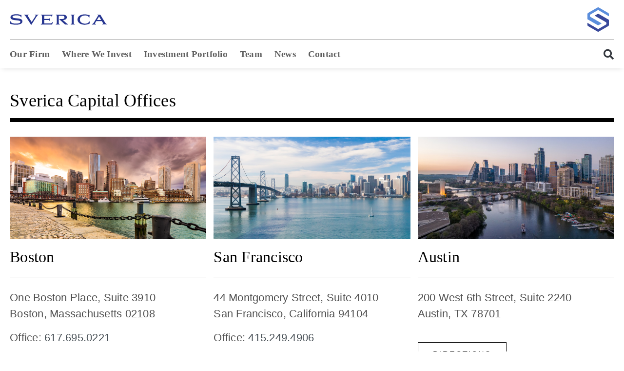

--- FILE ---
content_type: text/html; charset=UTF-8
request_url: https://sverica.com/contact/
body_size: 22579
content:
<!DOCTYPE html>
<html lang="en-US">
<head>
	<meta charset="UTF-8">
	<meta name="viewport" content="width=device-width, initial-scale=1.0, viewport-fit=cover" />		<meta name='robots' content='index, follow, max-image-preview:large, max-snippet:-1, max-video-preview:-1' />
	<style>img:is([sizes="auto" i], [sizes^="auto," i]) { contain-intrinsic-size: 3000px 1500px }</style>
	
	<!-- This site is optimized with the Yoast SEO plugin v26.8 - https://yoast.com/product/yoast-seo-wordpress/ -->
	<title>Contact - Sverica Capital</title>
	<meta name="description" content="Connect with us to find out how we can elevate your business in partnership or to share an opportunity." />
	<link rel="canonical" href="https://sverica.com/contact/" />
	<meta property="og:locale" content="en_US" />
	<meta property="og:type" content="article" />
	<meta property="og:title" content="Contact - Sverica Capital" />
	<meta property="og:description" content="Connect with us to find out how we can elevate your business in partnership or to share an opportunity." />
	<meta property="og:url" content="https://sverica.com/contact/" />
	<meta property="og:site_name" content="Sverica Capital" />
	<meta property="article:modified_time" content="2026-01-06T15:45:48+00:00" />
	<meta property="og:image" content="https://sverica.com/wp-content/uploads/2020/11/sverica_our-offices_boston.png" />
	<meta property="og:image:width" content="632" />
	<meta property="og:image:height" content="329" />
	<meta property="og:image:type" content="image/png" />
	<meta name="twitter:card" content="summary_large_image" />
	<meta name="twitter:label1" content="Est. reading time" />
	<meta name="twitter:data1" content="1 minute" />
	<script type="application/ld+json" class="yoast-schema-graph">{"@context":"https://schema.org","@graph":[{"@type":"WebPage","@id":"https://sverica.com/contact/","url":"https://sverica.com/contact/","name":"Contact - Sverica Capital","isPartOf":{"@id":"https://sverica.com/#website"},"primaryImageOfPage":{"@id":"https://sverica.com/contact/#primaryimage"},"image":{"@id":"https://sverica.com/contact/#primaryimage"},"thumbnailUrl":"https://sverica.com/wp-content/uploads/2020/11/sverica_our-offices_boston.png","datePublished":"2020-10-29T06:16:16+00:00","dateModified":"2026-01-06T15:45:48+00:00","description":"Connect with us to find out how we can elevate your business in partnership or to share an opportunity.","breadcrumb":{"@id":"https://sverica.com/contact/#breadcrumb"},"inLanguage":"en-US","potentialAction":[{"@type":"ReadAction","target":["https://sverica.com/contact/"]}]},{"@type":"ImageObject","inLanguage":"en-US","@id":"https://sverica.com/contact/#primaryimage","url":"https://sverica.com/wp-content/uploads/2020/11/sverica_our-offices_boston.png","contentUrl":"https://sverica.com/wp-content/uploads/2020/11/sverica_our-offices_boston.png","width":632,"height":329},{"@type":"BreadcrumbList","@id":"https://sverica.com/contact/#breadcrumb","itemListElement":[{"@type":"ListItem","position":1,"name":"Home","item":"https://sverica.com/"},{"@type":"ListItem","position":2,"name":"Contact"}]},{"@type":"WebSite","@id":"https://sverica.com/#website","url":"https://sverica.com/","name":"Sverica Capital","description":"Sverica Capital","potentialAction":[{"@type":"SearchAction","target":{"@type":"EntryPoint","urlTemplate":"https://sverica.com/?s={search_term_string}"},"query-input":{"@type":"PropertyValueSpecification","valueRequired":true,"valueName":"search_term_string"}}],"inLanguage":"en-US"}]}</script>
	<!-- / Yoast SEO plugin. -->


<link rel='dns-prefetch' href='//www.googletagmanager.com' />
<link rel="alternate" type="application/rss+xml" title="Sverica Capital &raquo; Feed" href="https://sverica.com/feed/" />
<link rel="alternate" type="application/rss+xml" title="Sverica Capital &raquo; Comments Feed" href="https://sverica.com/comments/feed/" />
<script>
window._wpemojiSettings = {"baseUrl":"https:\/\/s.w.org\/images\/core\/emoji\/16.0.1\/72x72\/","ext":".png","svgUrl":"https:\/\/s.w.org\/images\/core\/emoji\/16.0.1\/svg\/","svgExt":".svg","source":{"concatemoji":"https:\/\/sverica.com\/wp-includes\/js\/wp-emoji-release.min.js?ver=6.8.3"}};
/*! This file is auto-generated */
!function(s,n){var o,i,e;function c(e){try{var t={supportTests:e,timestamp:(new Date).valueOf()};sessionStorage.setItem(o,JSON.stringify(t))}catch(e){}}function p(e,t,n){e.clearRect(0,0,e.canvas.width,e.canvas.height),e.fillText(t,0,0);var t=new Uint32Array(e.getImageData(0,0,e.canvas.width,e.canvas.height).data),a=(e.clearRect(0,0,e.canvas.width,e.canvas.height),e.fillText(n,0,0),new Uint32Array(e.getImageData(0,0,e.canvas.width,e.canvas.height).data));return t.every(function(e,t){return e===a[t]})}function u(e,t){e.clearRect(0,0,e.canvas.width,e.canvas.height),e.fillText(t,0,0);for(var n=e.getImageData(16,16,1,1),a=0;a<n.data.length;a++)if(0!==n.data[a])return!1;return!0}function f(e,t,n,a){switch(t){case"flag":return n(e,"\ud83c\udff3\ufe0f\u200d\u26a7\ufe0f","\ud83c\udff3\ufe0f\u200b\u26a7\ufe0f")?!1:!n(e,"\ud83c\udde8\ud83c\uddf6","\ud83c\udde8\u200b\ud83c\uddf6")&&!n(e,"\ud83c\udff4\udb40\udc67\udb40\udc62\udb40\udc65\udb40\udc6e\udb40\udc67\udb40\udc7f","\ud83c\udff4\u200b\udb40\udc67\u200b\udb40\udc62\u200b\udb40\udc65\u200b\udb40\udc6e\u200b\udb40\udc67\u200b\udb40\udc7f");case"emoji":return!a(e,"\ud83e\udedf")}return!1}function g(e,t,n,a){var r="undefined"!=typeof WorkerGlobalScope&&self instanceof WorkerGlobalScope?new OffscreenCanvas(300,150):s.createElement("canvas"),o=r.getContext("2d",{willReadFrequently:!0}),i=(o.textBaseline="top",o.font="600 32px Arial",{});return e.forEach(function(e){i[e]=t(o,e,n,a)}),i}function t(e){var t=s.createElement("script");t.src=e,t.defer=!0,s.head.appendChild(t)}"undefined"!=typeof Promise&&(o="wpEmojiSettingsSupports",i=["flag","emoji"],n.supports={everything:!0,everythingExceptFlag:!0},e=new Promise(function(e){s.addEventListener("DOMContentLoaded",e,{once:!0})}),new Promise(function(t){var n=function(){try{var e=JSON.parse(sessionStorage.getItem(o));if("object"==typeof e&&"number"==typeof e.timestamp&&(new Date).valueOf()<e.timestamp+604800&&"object"==typeof e.supportTests)return e.supportTests}catch(e){}return null}();if(!n){if("undefined"!=typeof Worker&&"undefined"!=typeof OffscreenCanvas&&"undefined"!=typeof URL&&URL.createObjectURL&&"undefined"!=typeof Blob)try{var e="postMessage("+g.toString()+"("+[JSON.stringify(i),f.toString(),p.toString(),u.toString()].join(",")+"));",a=new Blob([e],{type:"text/javascript"}),r=new Worker(URL.createObjectURL(a),{name:"wpTestEmojiSupports"});return void(r.onmessage=function(e){c(n=e.data),r.terminate(),t(n)})}catch(e){}c(n=g(i,f,p,u))}t(n)}).then(function(e){for(var t in e)n.supports[t]=e[t],n.supports.everything=n.supports.everything&&n.supports[t],"flag"!==t&&(n.supports.everythingExceptFlag=n.supports.everythingExceptFlag&&n.supports[t]);n.supports.everythingExceptFlag=n.supports.everythingExceptFlag&&!n.supports.flag,n.DOMReady=!1,n.readyCallback=function(){n.DOMReady=!0}}).then(function(){return e}).then(function(){var e;n.supports.everything||(n.readyCallback(),(e=n.source||{}).concatemoji?t(e.concatemoji):e.wpemoji&&e.twemoji&&(t(e.twemoji),t(e.wpemoji)))}))}((window,document),window._wpemojiSettings);
</script>
<style id='wp-emoji-styles-inline-css'>

	img.wp-smiley, img.emoji {
		display: inline !important;
		border: none !important;
		box-shadow: none !important;
		height: 1em !important;
		width: 1em !important;
		margin: 0 0.07em !important;
		vertical-align: -0.1em !important;
		background: none !important;
		padding: 0 !important;
	}
</style>
<style id='classic-theme-styles-inline-css'>
/*! This file is auto-generated */
.wp-block-button__link{color:#fff;background-color:#32373c;border-radius:9999px;box-shadow:none;text-decoration:none;padding:calc(.667em + 2px) calc(1.333em + 2px);font-size:1.125em}.wp-block-file__button{background:#32373c;color:#fff;text-decoration:none}
</style>
<link rel='stylesheet' id='visual-portfolio-block-filter-by-category-css' href='https://sverica.com/wp-content/plugins/visual-portfolio/build/gutenberg/blocks/filter-by-category/style.css?ver=1764649006' media='all' />
<link rel='stylesheet' id='visual-portfolio-block-pagination-css' href='https://sverica.com/wp-content/plugins/visual-portfolio/build/gutenberg/blocks/pagination/style.css?ver=1764649006' media='all' />
<link rel='stylesheet' id='visual-portfolio-block-sort-css' href='https://sverica.com/wp-content/plugins/visual-portfolio/build/gutenberg/blocks/sort/style.css?ver=1764649006' media='all' />
<style id='global-styles-inline-css'>
:root{--wp--preset--aspect-ratio--square: 1;--wp--preset--aspect-ratio--4-3: 4/3;--wp--preset--aspect-ratio--3-4: 3/4;--wp--preset--aspect-ratio--3-2: 3/2;--wp--preset--aspect-ratio--2-3: 2/3;--wp--preset--aspect-ratio--16-9: 16/9;--wp--preset--aspect-ratio--9-16: 9/16;--wp--preset--color--black: #000000;--wp--preset--color--cyan-bluish-gray: #abb8c3;--wp--preset--color--white: #ffffff;--wp--preset--color--pale-pink: #f78da7;--wp--preset--color--vivid-red: #cf2e2e;--wp--preset--color--luminous-vivid-orange: #ff6900;--wp--preset--color--luminous-vivid-amber: #fcb900;--wp--preset--color--light-green-cyan: #7bdcb5;--wp--preset--color--vivid-green-cyan: #00d084;--wp--preset--color--pale-cyan-blue: #8ed1fc;--wp--preset--color--vivid-cyan-blue: #0693e3;--wp--preset--color--vivid-purple: #9b51e0;--wp--preset--color--accent: #7a60e6;--wp--preset--color--primary: #000000;--wp--preset--color--secondary: #6d6d6d;--wp--preset--color--subtle-background: #dbdbdb;--wp--preset--color--background: #ffffff;--wp--preset--gradient--vivid-cyan-blue-to-vivid-purple: linear-gradient(135deg,rgba(6,147,227,1) 0%,rgb(155,81,224) 100%);--wp--preset--gradient--light-green-cyan-to-vivid-green-cyan: linear-gradient(135deg,rgb(122,220,180) 0%,rgb(0,208,130) 100%);--wp--preset--gradient--luminous-vivid-amber-to-luminous-vivid-orange: linear-gradient(135deg,rgba(252,185,0,1) 0%,rgba(255,105,0,1) 100%);--wp--preset--gradient--luminous-vivid-orange-to-vivid-red: linear-gradient(135deg,rgba(255,105,0,1) 0%,rgb(207,46,46) 100%);--wp--preset--gradient--very-light-gray-to-cyan-bluish-gray: linear-gradient(135deg,rgb(238,238,238) 0%,rgb(169,184,195) 100%);--wp--preset--gradient--cool-to-warm-spectrum: linear-gradient(135deg,rgb(74,234,220) 0%,rgb(151,120,209) 20%,rgb(207,42,186) 40%,rgb(238,44,130) 60%,rgb(251,105,98) 80%,rgb(254,248,76) 100%);--wp--preset--gradient--blush-light-purple: linear-gradient(135deg,rgb(255,206,236) 0%,rgb(152,150,240) 100%);--wp--preset--gradient--blush-bordeaux: linear-gradient(135deg,rgb(254,205,165) 0%,rgb(254,45,45) 50%,rgb(107,0,62) 100%);--wp--preset--gradient--luminous-dusk: linear-gradient(135deg,rgb(255,203,112) 0%,rgb(199,81,192) 50%,rgb(65,88,208) 100%);--wp--preset--gradient--pale-ocean: linear-gradient(135deg,rgb(255,245,203) 0%,rgb(182,227,212) 50%,rgb(51,167,181) 100%);--wp--preset--gradient--electric-grass: linear-gradient(135deg,rgb(202,248,128) 0%,rgb(113,206,126) 100%);--wp--preset--gradient--midnight: linear-gradient(135deg,rgb(2,3,129) 0%,rgb(40,116,252) 100%);--wp--preset--font-size--small: 18px;--wp--preset--font-size--medium: 20px;--wp--preset--font-size--large: 26.25px;--wp--preset--font-size--x-large: 42px;--wp--preset--font-size--normal: 21px;--wp--preset--font-size--larger: 32px;--wp--preset--spacing--20: 0.44rem;--wp--preset--spacing--30: 0.67rem;--wp--preset--spacing--40: 1rem;--wp--preset--spacing--50: 1.5rem;--wp--preset--spacing--60: 2.25rem;--wp--preset--spacing--70: 3.38rem;--wp--preset--spacing--80: 5.06rem;--wp--preset--shadow--natural: 6px 6px 9px rgba(0, 0, 0, 0.2);--wp--preset--shadow--deep: 12px 12px 50px rgba(0, 0, 0, 0.4);--wp--preset--shadow--sharp: 6px 6px 0px rgba(0, 0, 0, 0.2);--wp--preset--shadow--outlined: 6px 6px 0px -3px rgba(255, 255, 255, 1), 6px 6px rgba(0, 0, 0, 1);--wp--preset--shadow--crisp: 6px 6px 0px rgba(0, 0, 0, 1);}:where(.is-layout-flex){gap: 0.5em;}:where(.is-layout-grid){gap: 0.5em;}body .is-layout-flex{display: flex;}.is-layout-flex{flex-wrap: wrap;align-items: center;}.is-layout-flex > :is(*, div){margin: 0;}body .is-layout-grid{display: grid;}.is-layout-grid > :is(*, div){margin: 0;}:where(.wp-block-columns.is-layout-flex){gap: 2em;}:where(.wp-block-columns.is-layout-grid){gap: 2em;}:where(.wp-block-post-template.is-layout-flex){gap: 1.25em;}:where(.wp-block-post-template.is-layout-grid){gap: 1.25em;}.has-black-color{color: var(--wp--preset--color--black) !important;}.has-cyan-bluish-gray-color{color: var(--wp--preset--color--cyan-bluish-gray) !important;}.has-white-color{color: var(--wp--preset--color--white) !important;}.has-pale-pink-color{color: var(--wp--preset--color--pale-pink) !important;}.has-vivid-red-color{color: var(--wp--preset--color--vivid-red) !important;}.has-luminous-vivid-orange-color{color: var(--wp--preset--color--luminous-vivid-orange) !important;}.has-luminous-vivid-amber-color{color: var(--wp--preset--color--luminous-vivid-amber) !important;}.has-light-green-cyan-color{color: var(--wp--preset--color--light-green-cyan) !important;}.has-vivid-green-cyan-color{color: var(--wp--preset--color--vivid-green-cyan) !important;}.has-pale-cyan-blue-color{color: var(--wp--preset--color--pale-cyan-blue) !important;}.has-vivid-cyan-blue-color{color: var(--wp--preset--color--vivid-cyan-blue) !important;}.has-vivid-purple-color{color: var(--wp--preset--color--vivid-purple) !important;}.has-black-background-color{background-color: var(--wp--preset--color--black) !important;}.has-cyan-bluish-gray-background-color{background-color: var(--wp--preset--color--cyan-bluish-gray) !important;}.has-white-background-color{background-color: var(--wp--preset--color--white) !important;}.has-pale-pink-background-color{background-color: var(--wp--preset--color--pale-pink) !important;}.has-vivid-red-background-color{background-color: var(--wp--preset--color--vivid-red) !important;}.has-luminous-vivid-orange-background-color{background-color: var(--wp--preset--color--luminous-vivid-orange) !important;}.has-luminous-vivid-amber-background-color{background-color: var(--wp--preset--color--luminous-vivid-amber) !important;}.has-light-green-cyan-background-color{background-color: var(--wp--preset--color--light-green-cyan) !important;}.has-vivid-green-cyan-background-color{background-color: var(--wp--preset--color--vivid-green-cyan) !important;}.has-pale-cyan-blue-background-color{background-color: var(--wp--preset--color--pale-cyan-blue) !important;}.has-vivid-cyan-blue-background-color{background-color: var(--wp--preset--color--vivid-cyan-blue) !important;}.has-vivid-purple-background-color{background-color: var(--wp--preset--color--vivid-purple) !important;}.has-black-border-color{border-color: var(--wp--preset--color--black) !important;}.has-cyan-bluish-gray-border-color{border-color: var(--wp--preset--color--cyan-bluish-gray) !important;}.has-white-border-color{border-color: var(--wp--preset--color--white) !important;}.has-pale-pink-border-color{border-color: var(--wp--preset--color--pale-pink) !important;}.has-vivid-red-border-color{border-color: var(--wp--preset--color--vivid-red) !important;}.has-luminous-vivid-orange-border-color{border-color: var(--wp--preset--color--luminous-vivid-orange) !important;}.has-luminous-vivid-amber-border-color{border-color: var(--wp--preset--color--luminous-vivid-amber) !important;}.has-light-green-cyan-border-color{border-color: var(--wp--preset--color--light-green-cyan) !important;}.has-vivid-green-cyan-border-color{border-color: var(--wp--preset--color--vivid-green-cyan) !important;}.has-pale-cyan-blue-border-color{border-color: var(--wp--preset--color--pale-cyan-blue) !important;}.has-vivid-cyan-blue-border-color{border-color: var(--wp--preset--color--vivid-cyan-blue) !important;}.has-vivid-purple-border-color{border-color: var(--wp--preset--color--vivid-purple) !important;}.has-vivid-cyan-blue-to-vivid-purple-gradient-background{background: var(--wp--preset--gradient--vivid-cyan-blue-to-vivid-purple) !important;}.has-light-green-cyan-to-vivid-green-cyan-gradient-background{background: var(--wp--preset--gradient--light-green-cyan-to-vivid-green-cyan) !important;}.has-luminous-vivid-amber-to-luminous-vivid-orange-gradient-background{background: var(--wp--preset--gradient--luminous-vivid-amber-to-luminous-vivid-orange) !important;}.has-luminous-vivid-orange-to-vivid-red-gradient-background{background: var(--wp--preset--gradient--luminous-vivid-orange-to-vivid-red) !important;}.has-very-light-gray-to-cyan-bluish-gray-gradient-background{background: var(--wp--preset--gradient--very-light-gray-to-cyan-bluish-gray) !important;}.has-cool-to-warm-spectrum-gradient-background{background: var(--wp--preset--gradient--cool-to-warm-spectrum) !important;}.has-blush-light-purple-gradient-background{background: var(--wp--preset--gradient--blush-light-purple) !important;}.has-blush-bordeaux-gradient-background{background: var(--wp--preset--gradient--blush-bordeaux) !important;}.has-luminous-dusk-gradient-background{background: var(--wp--preset--gradient--luminous-dusk) !important;}.has-pale-ocean-gradient-background{background: var(--wp--preset--gradient--pale-ocean) !important;}.has-electric-grass-gradient-background{background: var(--wp--preset--gradient--electric-grass) !important;}.has-midnight-gradient-background{background: var(--wp--preset--gradient--midnight) !important;}.has-small-font-size{font-size: var(--wp--preset--font-size--small) !important;}.has-medium-font-size{font-size: var(--wp--preset--font-size--medium) !important;}.has-large-font-size{font-size: var(--wp--preset--font-size--large) !important;}.has-x-large-font-size{font-size: var(--wp--preset--font-size--x-large) !important;}
:where(.wp-block-post-template.is-layout-flex){gap: 1.25em;}:where(.wp-block-post-template.is-layout-grid){gap: 1.25em;}
:where(.wp-block-columns.is-layout-flex){gap: 2em;}:where(.wp-block-columns.is-layout-grid){gap: 2em;}
:root :where(.wp-block-pullquote){font-size: 1.5em;line-height: 1.6;}
:where(.wp-block-visual-portfolio-loop.is-layout-flex){gap: 1.25em;}:where(.wp-block-visual-portfolio-loop.is-layout-grid){gap: 1.25em;}
</style>
<link rel='stylesheet' id='vpf-twentytwenty-css' href='https://sverica.com/wp-content/plugins/visual-portfolio/build/assets/css/theme-twentytwenty.css?ver=1764649006' media='all' />
<link rel='stylesheet' id='search-filter-plugin-styles-css' href='https://sverica.com/wp-content/plugins/search-filter-pro/public/assets/css/search-filter.min.css?ver=2.5.3' media='all' />
<link rel='stylesheet' id='twentytwenty-style-css' href='https://sverica.com/wp-content/themes/twentytwenty/style.css?ver=1.5' media='all' />
<style id='twentytwenty-style-inline-css'>
.color-accent,.color-accent-hover:hover,.color-accent-hover:focus,:root .has-accent-color,.has-drop-cap:not(:focus):first-letter,.wp-block-button.is-style-outline,a { color: #7a60e6; }blockquote,.border-color-accent,.border-color-accent-hover:hover,.border-color-accent-hover:focus { border-color: #7a60e6; }button,.button,.faux-button,.wp-block-button__link,.wp-block-file .wp-block-file__button,input[type="button"],input[type="reset"],input[type="submit"],.bg-accent,.bg-accent-hover:hover,.bg-accent-hover:focus,:root .has-accent-background-color,.comment-reply-link { background-color: #7a60e6; }.fill-children-accent,.fill-children-accent * { fill: #7a60e6; }:root .has-background-color,button,.button,.faux-button,.wp-block-button__link,.wp-block-file__button,input[type="button"],input[type="reset"],input[type="submit"],.wp-block-button,.comment-reply-link,.has-background.has-primary-background-color:not(.has-text-color),.has-background.has-primary-background-color *:not(.has-text-color),.has-background.has-accent-background-color:not(.has-text-color),.has-background.has-accent-background-color *:not(.has-text-color) { color: #ffffff; }:root .has-background-background-color { background-color: #ffffff; }body,.entry-title a,:root .has-primary-color { color: #000000; }:root .has-primary-background-color { background-color: #000000; }cite,figcaption,.wp-caption-text,.post-meta,.entry-content .wp-block-archives li,.entry-content .wp-block-categories li,.entry-content .wp-block-latest-posts li,.wp-block-latest-comments__comment-date,.wp-block-latest-posts__post-date,.wp-block-embed figcaption,.wp-block-image figcaption,.wp-block-pullquote cite,.comment-metadata,.comment-respond .comment-notes,.comment-respond .logged-in-as,.pagination .dots,.entry-content hr:not(.has-background),hr.styled-separator,:root .has-secondary-color { color: #6d6d6d; }:root .has-secondary-background-color { background-color: #6d6d6d; }pre,fieldset,input,textarea,table,table *,hr { border-color: #dbdbdb; }caption,code,code,kbd,samp,.wp-block-table.is-style-stripes tbody tr:nth-child(odd),:root .has-subtle-background-background-color { background-color: #dbdbdb; }.wp-block-table.is-style-stripes { border-bottom-color: #dbdbdb; }.wp-block-latest-posts.is-grid li { border-top-color: #dbdbdb; }:root .has-subtle-background-color { color: #dbdbdb; }body:not(.overlay-header) .primary-menu > li > a,body:not(.overlay-header) .primary-menu > li > .icon,.modal-menu a,.footer-menu a, .footer-widgets a,#site-footer .wp-block-button.is-style-outline,.wp-block-pullquote:before,.singular:not(.overlay-header) .entry-header a,.archive-header a,.header-footer-group .color-accent,.header-footer-group .color-accent-hover:hover { color: #7a60e6; }.social-icons a,#site-footer button:not(.toggle),#site-footer .button,#site-footer .faux-button,#site-footer .wp-block-button__link,#site-footer .wp-block-file__button,#site-footer input[type="button"],#site-footer input[type="reset"],#site-footer input[type="submit"] { background-color: #7a60e6; }.social-icons a,body:not(.overlay-header) .primary-menu ul,.header-footer-group button,.header-footer-group .button,.header-footer-group .faux-button,.header-footer-group .wp-block-button:not(.is-style-outline) .wp-block-button__link,.header-footer-group .wp-block-file__button,.header-footer-group input[type="button"],.header-footer-group input[type="reset"],.header-footer-group input[type="submit"] { color: #ffffff; }#site-header,.footer-nav-widgets-wrapper,#site-footer,.menu-modal,.menu-modal-inner,.search-modal-inner,.archive-header,.singular .entry-header,.singular .featured-media:before,.wp-block-pullquote:before { background-color: #ffffff; }.header-footer-group,body:not(.overlay-header) #site-header .toggle,.menu-modal .toggle { color: #000000; }body:not(.overlay-header) .primary-menu ul { background-color: #000000; }body:not(.overlay-header) .primary-menu > li > ul:after { border-bottom-color: #000000; }body:not(.overlay-header) .primary-menu ul ul:after { border-left-color: #000000; }.site-description,body:not(.overlay-header) .toggle-inner .toggle-text,.widget .post-date,.widget .rss-date,.widget_archive li,.widget_categories li,.widget cite,.widget_pages li,.widget_meta li,.widget_nav_menu li,.powered-by-wordpress,.to-the-top,.singular .entry-header .post-meta,.singular:not(.overlay-header) .entry-header .post-meta a { color: #6d6d6d; }.header-footer-group pre,.header-footer-group fieldset,.header-footer-group input,.header-footer-group textarea,.header-footer-group table,.header-footer-group table *,.footer-nav-widgets-wrapper,#site-footer,.menu-modal nav *,.footer-widgets-outer-wrapper,.footer-top { border-color: #dbdbdb; }.header-footer-group table caption,body:not(.overlay-header) .header-inner .toggle-wrapper::before { background-color: #dbdbdb; }
</style>
<link rel='stylesheet' id='twentytwenty-print-style-css' href='https://sverica.com/wp-content/themes/twentytwenty/print.css?ver=1.5' media='print' />
<link rel='stylesheet' id='elementor-frontend-css' href='https://sverica.com/wp-content/plugins/elementor/assets/css/frontend.min.css?ver=3.34.4' media='all' />
<link rel='stylesheet' id='widget-image-css' href='https://sverica.com/wp-content/plugins/elementor/assets/css/widget-image.min.css?ver=3.34.4' media='all' />
<link rel='stylesheet' id='e-sticky-css' href='https://sverica.com/wp-content/plugins/elementor-pro/assets/css/modules/sticky.min.css?ver=3.34.4' media='all' />
<link rel='stylesheet' id='widget-nav-menu-css' href='https://sverica.com/wp-content/plugins/elementor-pro/assets/css/widget-nav-menu.min.css?ver=3.34.4' media='all' />
<link rel='stylesheet' id='widget-search-form-css' href='https://sverica.com/wp-content/plugins/elementor-pro/assets/css/widget-search-form.min.css?ver=3.34.4' media='all' />
<link rel='stylesheet' id='elementor-icons-shared-0-css' href='https://sverica.com/wp-content/plugins/elementor/assets/lib/font-awesome/css/fontawesome.min.css?ver=5.15.3' media='all' />
<link rel='stylesheet' id='elementor-icons-fa-solid-css' href='https://sverica.com/wp-content/plugins/elementor/assets/lib/font-awesome/css/solid.min.css?ver=5.15.3' media='all' />
<link rel='stylesheet' id='widget-heading-css' href='https://sverica.com/wp-content/plugins/elementor/assets/css/widget-heading.min.css?ver=3.34.4' media='all' />
<link rel='stylesheet' id='widget-form-css' href='https://sverica.com/wp-content/plugins/elementor-pro/assets/css/widget-form.min.css?ver=3.34.4' media='all' />
<link rel='stylesheet' id='widget-social-icons-css' href='https://sverica.com/wp-content/plugins/elementor/assets/css/widget-social-icons.min.css?ver=3.34.4' media='all' />
<link rel='stylesheet' id='e-apple-webkit-css' href='https://sverica.com/wp-content/plugins/elementor/assets/css/conditionals/apple-webkit.min.css?ver=3.34.4' media='all' />
<link rel='stylesheet' id='elementor-icons-css' href='https://sverica.com/wp-content/plugins/elementor/assets/lib/eicons/css/elementor-icons.min.css?ver=5.46.0' media='all' />
<link rel='stylesheet' id='elementor-post-9-css' href='https://sverica.com/wp-content/uploads/elementor/css/post-9.css?ver=1769743304' media='all' />
<link rel='stylesheet' id='widget-divider-css' href='https://sverica.com/wp-content/plugins/elementor/assets/css/widget-divider.min.css?ver=3.34.4' media='all' />
<link rel='stylesheet' id='elementor-post-85-css' href='https://sverica.com/wp-content/uploads/elementor/css/post-85.css?ver=1769744645' media='all' />
<link rel='stylesheet' id='elementor-post-10-css' href='https://sverica.com/wp-content/uploads/elementor/css/post-10.css?ver=1769743304' media='all' />
<link rel='stylesheet' id='elementor-post-135-css' href='https://sverica.com/wp-content/uploads/elementor/css/post-135.css?ver=1769743304' media='all' />
<link rel='stylesheet' id='elementor-gf-local-robotoslab-css' href='https://sverica.com/wp-content/uploads/elementor/google-fonts/css/robotoslab.css?ver=1742224868' media='all' />
<link rel='stylesheet' id='elementor-gf-local-roboto-css' href='https://sverica.com/wp-content/uploads/elementor/google-fonts/css/roboto.css?ver=1742224871' media='all' />
<link rel='stylesheet' id='elementor-icons-fa-regular-css' href='https://sverica.com/wp-content/plugins/elementor/assets/lib/font-awesome/css/regular.min.css?ver=5.15.3' media='all' />
<link rel='stylesheet' id='elementor-icons-fa-brands-css' href='https://sverica.com/wp-content/plugins/elementor/assets/lib/font-awesome/css/brands.min.css?ver=5.15.3' media='all' />
<script src="https://sverica.com/wp-includes/js/jquery/jquery.min.js?ver=3.7.1" id="jquery-core-js"></script>
<script src="https://sverica.com/wp-includes/js/jquery/jquery-migrate.min.js?ver=3.4.1" id="jquery-migrate-js"></script>
<script id="search-filter-elementor-js-extra">
var SFE_DATA = {"ajax_url":"https:\/\/sverica.com\/wp-admin\/admin-ajax.php","home_url":"https:\/\/sverica.com\/"};
</script>
<script src="https://sverica.com/wp-content/plugins/search-filter-elementor/assets/v2/js/search-filter-elementor.js?ver=1.4.1" id="search-filter-elementor-js"></script>
<script src="https://sverica.com/wp-content/themes/twentytwenty/assets/js/index.js?ver=1.5" id="twentytwenty-js-js" async></script>
<link rel="https://api.w.org/" href="https://sverica.com/wp-json/" /><link rel="alternate" title="JSON" type="application/json" href="https://sverica.com/wp-json/wp/v2/pages/85" /><link rel="EditURI" type="application/rsd+xml" title="RSD" href="https://sverica.com/xmlrpc.php?rsd" />
<meta name="generator" content="WordPress 6.8.3" />
<link rel='shortlink' href='https://sverica.com/?p=85' />
<link rel="alternate" title="oEmbed (JSON)" type="application/json+oembed" href="https://sverica.com/wp-json/oembed/1.0/embed?url=https%3A%2F%2Fsverica.com%2Fcontact%2F" />
<link rel="alternate" title="oEmbed (XML)" type="text/xml+oembed" href="https://sverica.com/wp-json/oembed/1.0/embed?url=https%3A%2F%2Fsverica.com%2Fcontact%2F&#038;format=xml" />
<!-- start Simple Custom CSS and JS -->
<style>
/* Add your CSS code here.

For example:
.example {
    color: red;
}

For brushing up on your CSS knowledge, check out http://www.w3schools.com/css/css_syntax.asp

End of comment */
.vp-portfolio__item-img-wrap::before {
    margin-top: 80% !important;
	padding-top:0px!important;
}
.vp-portfolio figure.vp-portfolio__item{
	display:block!important;
}
.vp-portfolio__item .vp-portfolio__item-img img{
	height:auto!important;
}
.vp-portfolio__item-img:after,
.vp-portfolio__item-img:before,
.vp-portfolio__items-style-default .vp-portfolio__item-overlay{
	display:none!important;
}
.elementor-post_cat_meta-data{
  margin-left:5px;
}</style>
<!-- end Simple Custom CSS and JS -->
<!-- start Simple Custom CSS and JS -->
<script>
/* Default comment here */ 
/**
jQuery(document).ready(function(){
  var post_class_arr = jQuery('.elementor-post').attr('class');
  var res = post_class_arr.split(" ");
  res = removeItemOnce(res, 'has-post-thumbnail');
  for (i = 0; i < res.length; i++) {
    if(res[i].match('post-')){
		event.preventDefault();
      	var cid = res[i];
	    cid = cid.replace("post-", "");
        console.log(cid);
      	jQuery.ajax({
        	type: "POST",
	        url: ajax_object.ajax_url,
    	    data: {
        	action: 'my_action_name',
	        cat_id: cid // <-- category ID of clicked item / link
        }
      })
        .done( function(data){
          if(data){
	        console.log(data);
            jQuery('.elementor-post__meta-data').find('elementor-post_cat_meta-data').remove();
            jQuery('.elementor-post__meta-data').append('<span class="elementor-post_cat_meta-data"> | '+data+'</span>');
          }
      });
       
     }
  }
  
});
/**/

function removeItemOnce(arr, value) {
  var index = arr.indexOf(value);
  if (index > -1) {
    arr.splice(index, 1);
  }
  return arr;
}


jQuery(document).click((event) => {
  if (!jQuery(event.target).closest('#investportolioshow').length) {
    // the click occured outside '#element'

    jQuery('#elementor-tab-content-1501').hide();  
	jQuery('#elementor-tab-title-1501').removeClass('elementor-active');	
 
 } 
  
   if (!jQuery(event.target).closest('#newsportolioshow').length) {
    // the click occured outside '#element'

    jQuery('#elementor-tab-content-1261').hide();  
jQuery('#elementor-tab-title-1261').removeClass('elementor-active');	
 
 } 
  
 
  
});


setInterval(function(){
  //console.log('location.href.includes',location.href.includes);//
    if(location.href.includes( "_sft_portfolio_tag=active" )){
      if(location.href.includes( "_sft_portfolio_category=healthcare" )){
      		jQuery('.elementor-widget-container h1.elementor-heading-title').text('Active Healthcare Investments');
      }
      else if(location.href.includes( "_sft_portfolio_category=advanced-industrial" )){
      		jQuery('.elementor-widget-container h1.elementor-heading-title').text('Active Advanced Industrial Investments');
      }
      else if(location.href.includes( "_sft_portfolio_category=tech-business-services" )){
      		jQuery('.elementor-widget-container h1.elementor-heading-title').text('Active Tech/Business Services Investments');
      }
      else{
      		jQuery('.elementor-widget-container h1.elementor-heading-title').text('All Active Investments');
      }
    }else if(location.href.includes( "_sft_portfolio_tag=realized")){
        if(location.href.includes( "_sft_portfolio_category=healthcare" )){
      		jQuery('.elementor-widget-container h1.elementor-heading-title').text('Realized Healthcare Investments');
      }
      else if(location.href.includes( "_sft_portfolio_category=advanced-industrial" )){
      		jQuery('.elementor-widget-container h1.elementor-heading-title').text('Realized Advanced Industrial Investments');
      }
      else if(location.href.includes( "_sft_portfolio_category=tech-business-services" )){
      		jQuery('.elementor-widget-container h1.elementor-heading-title').text('Realized Tech/Business Services Investments');
      }
      else{
      		jQuery('.elementor-widget-container h1.elementor-heading-title').text('All Realized Investments');
      }
    }else if(location.href.includes("")){
      
      
      if(location.href.includes( "_sft_portfolio_category=healthcare" )){
      		jQuery('.page-id-79 .elementor-widget-container h1.elementor-heading-title').text('All Healthcare Investments');
      }
      else if(location.href.includes( "_sft_portfolio_category=advanced-industrial" )){
      		jQuery('.page-id-79 .elementor-widget-container h1.elementor-heading-title').text('All Advanced Industrial Investments');
      }
      else if(location.href.includes( "_sft_portfolio_category=tech-business-services" )){
      		jQuery('.page-id-79 .elementor-widget-container h1.elementor-heading-title').text('All Tech/Business Services Investments');
      }
      else{
      		jQuery('.page-id-79 .elementor-widget-container h1.elementor-heading-title').text('All Investments');
      }
      
      
    }else if(location.href.includes( "_sft_category=insights")){
      jQuery('.elementor-widget-container h2.elementor-heading-title:nth-child(2)').text('Insights');
  	}else if(location.href.includes( "_sft_category=firm-news")){
      jQuery('.elementor-widget-container h2.elementor-heading-title:nth-child(2)').text('News');
    }
},500);


jQuery(document).ready(function() {
 jQuery('#healthcars .inner-view-all a').attr('href','/portfolio/?_sft_portfolio_tag=active&_sft_portfolio_category=healthcare');
 jQuery('#industrial .inner-view-all a').attr('href','/portfolio/?_sft_portfolio_tag=active&_sft_portfolio_category=advanced-industrial');
 jQuery('#technology .inner-view-all a').attr('href','/portfolio/?_sft_portfolio_tag=active&_sft_portfolio_category=technology');
});

jQuery(".single .elementor-button-wrapper a").attr("href", "/contact/");

	
 /*  setTimeout(function() {jQuery('.elementor-post__excerpt p').text(jQuery('.elementor-post__excerpt p').text().replace('News Index', ''));},1000);*/
</script>
<!-- end Simple Custom CSS and JS -->
<meta name="generator" content="Site Kit by Google 1.171.0" />
<!--BEGIN: TRACKING CODE MANAGER (v2.5.0) BY INTELLYWP.COM IN HEAD//-->
<!-- Global site tag (gtag.js) - Google Analytics -->
<script async src="https://www.googletagmanager.com/gtag/js?id=UA-33438323-35"></script>
<script>
  window.dataLayer = window.dataLayer || [];
  function gtag(){dataLayer.push(arguments);}
  gtag('js', new Date());

  gtag('config', 'UA-33438323-35');
</script>
<meta name="google-site-verification" content="8ADHC25VcrYKLnEdCDhaIuAah6-UPbJUjPpdurI_6LI" />
<!--END: https://wordpress.org/plugins/tracking-code-manager IN HEAD//--><script type='text/javascript'>
/* <![CDATA[ */
var VPData = {"version":"3.4.1","pro":false,"__":{"couldnt_retrieve_vp":"Couldn't retrieve Visual Portfolio ID.","pswp_close":"Close (Esc)","pswp_share":"Share","pswp_fs":"Toggle fullscreen","pswp_zoom":"Zoom in\/out","pswp_prev":"Previous (arrow left)","pswp_next":"Next (arrow right)","pswp_share_fb":"Share on Facebook","pswp_share_tw":"Tweet","pswp_share_x":"X","pswp_share_pin":"Pin it","pswp_download":"Download","fancybox_close":"Close","fancybox_next":"Next","fancybox_prev":"Previous","fancybox_error":"The requested content cannot be loaded. <br \/> Please try again later.","fancybox_play_start":"Start slideshow","fancybox_play_stop":"Pause slideshow","fancybox_full_screen":"Full screen","fancybox_thumbs":"Thumbnails","fancybox_download":"Download","fancybox_share":"Share","fancybox_zoom":"Zoom"},"settingsPopupGallery":{"enable_on_wordpress_images":false,"vendor":"fancybox","deep_linking":false,"deep_linking_url_to_share_images":false,"show_arrows":true,"show_counter":true,"show_zoom_button":true,"show_fullscreen_button":true,"show_share_button":true,"show_close_button":true,"show_thumbs":true,"show_download_button":false,"show_slideshow":false,"click_to_zoom":true,"restore_focus":true},"screenSizes":[320,576,768,992,1200]};
/* ]]> */
</script>
		<noscript>
			<style type="text/css">
				.vp-portfolio__preloader-wrap{display:none}.vp-portfolio__filter-wrap,.vp-portfolio__items-wrap,.vp-portfolio__pagination-wrap,.vp-portfolio__sort-wrap{opacity:1;visibility:visible}.vp-portfolio__item .vp-portfolio__item-img noscript+img,.vp-portfolio__thumbnails-wrap{display:none}
			</style>
		</noscript>
			<script>document.documentElement.className = document.documentElement.className.replace( 'no-js', 'js' );</script>
	<meta name="generator" content="Elementor 3.34.4; features: additional_custom_breakpoints; settings: css_print_method-external, google_font-enabled, font_display-auto">
<style>.recentcomments a{display:inline !important;padding:0 !important;margin:0 !important;}</style>			<style>
				.e-con.e-parent:nth-of-type(n+4):not(.e-lazyloaded):not(.e-no-lazyload),
				.e-con.e-parent:nth-of-type(n+4):not(.e-lazyloaded):not(.e-no-lazyload) * {
					background-image: none !important;
				}
				@media screen and (max-height: 1024px) {
					.e-con.e-parent:nth-of-type(n+3):not(.e-lazyloaded):not(.e-no-lazyload),
					.e-con.e-parent:nth-of-type(n+3):not(.e-lazyloaded):not(.e-no-lazyload) * {
						background-image: none !important;
					}
				}
				@media screen and (max-height: 640px) {
					.e-con.e-parent:nth-of-type(n+2):not(.e-lazyloaded):not(.e-no-lazyload),
					.e-con.e-parent:nth-of-type(n+2):not(.e-lazyloaded):not(.e-no-lazyload) * {
						background-image: none !important;
					}
				}
			</style>
			<style id="custom-background-css">
body.custom-background { background-color: #ffffff; }
</style>
			<style type="text/css">
			/* If html does not have either class, do not show lazy loaded images. */
			html:not(.vp-lazyload-enabled):not(.js) .vp-lazyload {
				display: none;
			}
		</style>
		<script>
			document.documentElement.classList.add(
				'vp-lazyload-enabled'
			);
		</script>
		
<!-- Google Tag Manager snippet added by Site Kit -->
<script>
			( function( w, d, s, l, i ) {
				w[l] = w[l] || [];
				w[l].push( {'gtm.start': new Date().getTime(), event: 'gtm.js'} );
				var f = d.getElementsByTagName( s )[0],
					j = d.createElement( s ), dl = l != 'dataLayer' ? '&l=' + l : '';
				j.async = true;
				j.src = 'https://www.googletagmanager.com/gtm.js?id=' + i + dl;
				f.parentNode.insertBefore( j, f );
			} )( window, document, 'script', 'dataLayer', 'GTM-PQ5P9W7' );
			
</script>

<!-- End Google Tag Manager snippet added by Site Kit -->
<link rel="icon" href="https://sverica.com/wp-content/uploads/2021/01/cropped-sverica-capital-management_favicon-32x32.png" sizes="32x32" />
<link rel="icon" href="https://sverica.com/wp-content/uploads/2021/01/cropped-sverica-capital-management_favicon-192x192.png" sizes="192x192" />
<link rel="apple-touch-icon" href="https://sverica.com/wp-content/uploads/2021/01/cropped-sverica-capital-management_favicon-180x180.png" />
<meta name="msapplication-TileImage" content="https://sverica.com/wp-content/uploads/2021/01/cropped-sverica-capital-management_favicon-270x270.png" />
		<style id="wp-custom-css">
			p:has(.no-margin) {
  margin-bottom:5px;
}
/* add style for portfolio category */
.vp-portfolio figure.vp-portfolio__item {
    display: grid;
    height: inherit;
	    margin-left: 0px !important;
	margin-top:0px!important;
}
.vp-portfolio__items-style-fade .vp-portfolio__item-img img{
	height:auto;
}
.vp-portfolio figure.vp-portfolio__item .vp-portfolio__item-img img{
	align-self:center;
}
.vp-portfolio__items-style-fade .vp-portfolio__item-align-center .vp-portfolio__item-meta {
    position: absolute;
    bottom: 0;
    top: unset;
    z-index: 99999999;
    display: flex;
    align-items: center;
    height: 100%;
    justify-content: center;
    background: black;
    opacity: 999999;
    max-width:414px;
}

.simplebar-content-wrapper {
    height: 100% !important;
}
.vp-portfolio__items-wrap {
    max-width: 1280px;
    margin: 0px auto;
}
/* end style */
.vp-portfolio__items.vp-portfolio__items-style-default.vp-portfolio__items-show-overlay-hover.swiper-wrapper {
    overflow: unset;
}
#toggle-bar .elementor-menu-toggle {
    padding-right: 0;
}
span.page-numbers.next {
    display: none !important;
}
span.page-numbers.prev {
    display: none !important;
}
.elementor-share-btn__icon {
    border: 1px solid;
    width: 35px;
    height: 35px;
}
.elementor-10 .elementor-element.elementor-element-bdebba8 div.elementor-menu-toggle{
	   color: #4F4F4F !important;
}
h2.vp-portfolio__item-meta-title {
    margin: 0;
    font-size: 28px !important;
    font-weight: 500;
    letter-spacing: 0.78px;
    font-family: "Arial", Sans-serif;
}
.vp-portfolio__item-meta-category a {
    font-size: 16px;
    letter-spacing: 2px;
    font-weight: 500;
    font-family: "Arial", Sans-serif;
}
.vp-portfolio__item-meta {
    background: #fff;
    padding: 25px 20px !important;
}
.vp-portfolio__item-meta a:hover {
    color: #666 !important;
}

.vp-portfolio__item-img:after {
    display: block;
    content: "";
    background-image: -webkit-gradient(linear,left bottom,left top,from(rgba(0,0,0,.35)),color-stop(75%,transparent));
    background-image: -webkit-linear-gradient(bottom,rgba(0,0,0,.35),transparent 75%);
    background-image: -o-linear-gradient(bottom,rgba(0,0,0,.35) 0,transparent 75%);
    background-image: linear-gradient(0deg,rgba(0,0,0,.35),transparent 75%);
    background-repeat: no-repeat;
    height: 100%;
    width: 100%;
    position: absolute;
    bottom: 0;
    opacity: 0.4;
    -webkit-transition: all .3s ease-out;
    -o-transition: all .3s ease-out;
    transition: all .3s ease-out;
    left: 0;
}

.comments-wrapper.section-inner {
    display: none !important;
}

.sptp-member .sptp-member-profession {
    text-align: left;
    padding: 15px 10px 0 10px;
    width: 100%;
}

.sptp-member .sptp-member-profession h4 {
    font-family: 'BaskervilleBT';
    font-weight: 400!important;
    color: #000000!important;
    font-size: 14px!important;
    letter-spacing: 1px!important;
    margin: 0!important;
    text-align: left!important;
}
        

.sptp-member .sptp-member-name {
    text-align: left;
    padding: 0px 10px 15px 9px;
    width: 100%;
    
}
.sptp-member .sptp-member-name{
	order:2;
}
.sptp-member .sptp-member-name h2 {
    text-align: left!important;
    font-size: 18px!important;
    line-height: 18px!important;
    font-family: 'BaskervilleBT';
    font-weight: 500!important;
    color: #000 !important;
    letter-spacing: 0.63px;
    margin-top: 6px;
}

.sptp-member .view_members {
    line-height: 0;
    padding: 0px 10px 20px 11px;
	  order:3;
}

.sptp-member .view_members a {
    font-size: 14px !important;
    color: #000000;
    text-transform: uppercase;
}

h2.sptp-section-title {
    display: none;
}


#sptp-397 .sptp-member {
    align-items: flex-start;
}

#sptp-397 .sptp-grid .sptp-row {
    margin: 0 -10px;
}

.top_title {
    color: #000000 !important;
    font-family: 'BaskervilleBT';
    font-size: 18px;
    font-weight: 500 !important;
    letter-spacing: 2.25px;
}

.title_main {
    color: #000000 !important;
    font-family: 'BaskervilleBT';
    font-size: 28px;
    font-weight: 500 !important;
    letter-spacing: 0.19px;
}

.vp-uid-0328db2e .vp-portfolio__item-wrap .vp-portfolio__item-img-wrap::before {
    padding-top: 55% !important;
}

h2.vp-portfolio__item-meta-title {
    margin-bottom: 20px !important;
} 

div#elementor-tab-content-1891 {
    position: absolute;
    right: -26px;
    background: #333;
    z-index: 9;
    top: 58px;
    width: 330px;
}
div#elementor-tab-content-1261, div#elementor-tab-content-1501, div#elementor-tab-content-3901 {
    position: absolute;
    right: -2px;
    background: #333;
    z-index: 9;
    top: 52px;
    width: 330px;
}

div#elementor-tab-title-3901 .elementor-toggle-icon {
    font-size: 50px;
} 

div#elementor-tab-title-3901 .elementor-toggle-icon {
    font-size: 50px;
} 

div#elementor-tab-title-1261 .elementor-toggle-icon {
    font-size: 50px;
}

div#elementor-tab-title-1261 .elementor-toggle-icon {
    font-size: 50px;
} 
.searchandfilter ul {
/*     display: block; */
    margin-top: 0;
    margin-bottom: 0;
    margin: 0;
    display: flex;
    flex-direction: column;
}
div#elementor-tab-content-1501 p {
    margin: 0;
}

div#elementor-tab-content-1261 p {
    margin: 0;
}
.searchandfilter h4 {
    margin: 0;
    padding: 5px 0 10px;
    font-size: 22px;
    color: #fff;
    font-weight: 300;
    border-bottom: 1px solid;
    margin-bottom: 20px;
    font-family: 'BaskervilleBT';
    letter-spacing: 1px;
}

li.sf-field-category label {
    font-size: 22px;
    color: #BDBDBD;
    text-transform: uppercase;
}
.sf-field-sort_order label {
    font-size: 22px;
    color: #BDBDBD;
    text-transform: uppercase;
}
.sf-field-taxonomy-portfolio_tag label{
        font-size: 22px;
    color: #BDBDBD;
    text-transform: uppercase;
}

.sf-field-taxonomy-portfolio_category label {
    font-size: 22px;
    color: #BDBDBD;
    text-transform: uppercase;
}
 
figure.vp-portfolio__item.view-all-figure-inner {
    display: flex;
    align-items: center;
    justify-content: center;
    height: 490px;
    background: #f3f3f3;
}
.view-all-figure-inner h3{
    margin: 0;
    font-size: 36px !important;
    font-weight: 500;
    letter-spacing: 0.78px;
    font-family: 'BaskervilleBT';
}
a.vp-portfolio__item-meta-read-more {
    font-size: 16px;
    letter-spacing: 2px;
    font-family: 'BaskervilleBT';
}
.white {
    background: none !important;
}
.vp-portfolio__item-img-wrap::before {
    margin-top: 50% !important;
}
.elementor-79 .elementor-element.elementor-element-f316fdc .elementor-posts-container .elementor-post__thumbnail {
    padding-bottom: calc( 0.55 * 90% ) !important;
}

#Investment-Portfolio article {
    border: 1px solid #eee;
    height: 365px;
        -webkit-box-shadow: 0 0 10px 0 rgba(0,0,0,.15);
    box-shadow: 0 0 10px 0 rgba(0,0,0,.15);
}

.inner-view-all {
    height: 100%;
    background: #f3f3f3;
    display: flex;
    justify-content: center;
    align-items: center;
}

.inner-view-all a {
    color: #000;
    font-size: 22px;
    letter-spacing: 2px;
}

.vp-portfolio__item-wrap {
    height: 365px;
    border: 1px solid #eee;
    webkit-box-shadow: 0 0 10px 0 rgba(0,0,0,.15);
    box-shadow: 0 0 10px 0 rgba(0,0,0,.15);
}

#video-banner {
    /*height: calc(100vh - 85px);
    display: flex;
    align-items: center;*/
}

#video-banner iframe {
    /*width: 100% !important;*/
    height: 100% !important;
}

.page-id-79 .elementor-posts__hover-gradient .elementor-post__card .elementor-post__thumbnail__link:after {
    opacity: 0.4 !important;
}


.elementor-lightbox .dialog-lightbox-close-button {
    position: relative;
    right: -5px;
}

#sample_slider .sa_hover_buttons {
    display: none;
}

.owl-nav button {
    outline: 0 !important;
}

.location-title {
    font-size: 14px !important;
}

.location-place {
    font-size: 22px !important;
}

.company-description {
    line-height: 1.4;
}


.vp-portfolio__layout-elements.vp-portfolio__layout-elements-bottom.vp-portfolio__layout-elements-align-center {
    display: none;
}

span.elementor-post-cate ul {
    margin: 0;
    padding: 0;
    margin-right: 5px;
}
.elementor-post__meta-data {
    display: flex;
    align-items: center;
}
span.elementor-post-cate ul li {
    padding: 0;
    list-style: none;
    margin: 0;
    display: inline-block;
}
span.elementor-post-cate li a {
    color: #4F4F4F;
    font-family: 'BaskervilleBT';
/*     font-size: 16px; */
    font-weight: 400;
    text-transform: uppercase;
}
.vp-portfolio.vp-portfolio__ready {
    min-height: initial;
    -webkit-box-shadow: 0 0 10px 0 rgba(0,0,0,.15);
    box-shadow: 0 0 10px 0 rgba(0,0,0,.15);
}


#FilterToggle .elementor-tab-title {
    display: flex;
    flex-direction: row-reverse;
    align-items: center;
}

#FilterToggle .elementor-tab-title .elementor-toggle-title {
    margin-right: 10px;
    line-height: normal;
}

#MainLogo img {
    width: 160px;
}

#img-full img {
    width: 100%;
}


/*pagination css*/



.PagiNation .elementor-pagination {
    margin-top: 50px;
    padding: 15px 0;
}


.PagiNation .elementor-pagination .prev,
.PagiNation .elementor-pagination .next {
    padding: 10px 15px !important;
    background: #111;
    color: #fff !important;
    font-size: 14px !important;
    font-weight: 400;
}

.PagiNation .elementor-pagination .prev:after,
.PagiNation .elementor-pagination .next:after {
    display: none;
}

.PagiNation .elementor-pagination span.page-numbers {
    padding: 0px 15px;
}

.PagiNation .elementor-pagination a.page-numbers {
    padding: 0px 15px;
    color: #666;
}

/* .PagiNation .elementor-pagination a.page-numbers.next {
    margin-left: 25px !important;
}
 */


.PagiNation .elementor-pagination .page-numbers {
    position: relative;
    font-size: 20px;
    margin-bottom: 10px !important;
    display: inline-block;
}

.PagiNation .elementor-pagination .page-numbers:after {
    position: absolute;
    content: '';
    width: 1px;
    height: 75%;
    border-right: 1px solid #000;
    right: -8px;
    top: 50%;
    transform: translateY(-50%);
}


.elementor-pagination .prev {
    width: 130px;
}

.elementor-pagination .next {
    width: 130px;
}

nav.elementor-pagination {
    display: flex;
    justify-content: center;
    align-items: center;
    flex-wrap: wrap;
}

.PagiNation .elementor-pagination .page-numbers:nth-last-child(2):after {
    display: none;
}


/*****************************/

#bnt_navegations .elementor-post-navigation {
    display: flex;
    justify-content: center;
}

#bnt_navegations .elementor-post-navigation .elementor-post-navigation__link {
    width: max-content;
}

#bnt_navegations .elementor-post-navigation .elementor-post-navigation__link a {
    padding: 10px 15px !important;
    background: #111;
    width: 130px;
    display: flex;
    justify-content: center;
    align-items: center;
    margin: 0px 25px;
} 

#bnt_navegations .elementor-post-navigation .elementor-post-navigation__link a span {
    color: #fff;
    font-size: 14px;
}

#header-search .elementor-search-form__toggle i::before {
    left: auto;
    right: -10px;
}

#main-header .elementor-row {
    justify-content: space-between;
}

div#bor_nff .elementor-tab-title {
    padding: 20px 0px;
}

#FilterToggle span.elementor-toggle-icon-right svg {
    float: right;
}

#newsportolioshow .elementor-row,
#investportolioshow .elementor-row,
#PFH .elementor-row {
    justify-content: space-between;
}

#Testimonial .elementor-main-swiper {
    width: 100%;
    padding: 0;
}

#Testimonial .elementor-testimonial__footer {
    width: 43%;
    padding: 0;
}

#Testimonial.elementor-widget-testimonial-carousel .elementor-testimonial__image img {
    width: 100%;
    height: 430px;
    object-fit: cover;
    object-position: top;
}

#Testimonial .elementor-testimonial__content {
    padding: 30px;
    background: #f5f5f5;
}

#Testimonial.elementor-widget-testimonial-carousel .elementor-testimonial__text {
    font-style: normal;
}

#Testimonial .swiper-pagination-bullets {
    text-align: center;
    padding: 10px 30px;
	width:100%;
}

#Testimonial .swiper-pagination-bullets .swiper-pagination-bullet {
    border: 2px solid #333;
    background: transparent;
}

#Testimonial .swiper-pagination-bullets .swiper-pagination-bullet-active {
    background-color: #273691;
    border-color: #273691;
}

#Testimonial .elementor-swiper-button {
    background: #f3f3f3;
    width: 45px;
    height: 45px;
    display: flex;
    align-items: center;
    justify-content: center;
    border-radius: 50%;
    box-shadow: -2px 1px 5px #888;
}

#Testimonial .elementor-swiper-button i {
    font-size: 22px;
    color: #808080;
}

#Testimonial .elementor-swiper-button.elementor-swiper-button-prev {
    left: -15px;
	    position: absolute;
    z-index: 1;
    cursor: pointer;
}

#Testimonial .elementor-swiper-button.elementor-swiper-button-next {
    right: -15px;
	    position: absolute;
    z-index: 1;
    cursor: pointer;
}

.testi-learnmore-btn {
    color: #111;
    font-size: 15px;
    text-transform: uppercase;
    margin: 20px 0;
    font-family: 'BaskervilleBT';
    letter-spacing: 1px;
}

.img-top img {
    object-position: top;
}

#pa_none p {
    min-height: 100px;
}

/* li.sf-field-category ul li:last-child {
    display: none;
} */

li.sf-field-taxonomy-portfolio_tag ul li:first-child {
/*     display: none; */
	    order: 1;
}

h2.ViewAll-meta {
    margin: 0;
    width: 100%;
    height: 100%;
    display: flex;
    justify-content: center;
    align-items: center;
    background: #f3f3f3;
}

h2.ViewAll-meta a {
    letter-spacing: 3px;
    font-size: 18px;
    color: #222;
    font-weight: 500;
}


.single.single-post a.elementor-post-info__terms-list-item {
    position: relative;
    padding-right: 15px;
}

.single.single-post a.elementor-post-info__terms-list-item:before {
    content: '';
    position: absolute;
    width: 2px;
    height: 80%;
    background: #54595f;
    right: 0;
    top: 50%;
    transform: translateY(-50%);
}

#FilterToggle li.sf-level-0 label {
    font-size: 20px;
}
.section_third_first_row {
    background-color: #004878;
    margin-bottom: 0px;
    padding-top: 34px!important;
    padding-bottom: 60px!important;
}
.section_third_first_row h3 {
    color: #fff!important;
}
.our_firm_heading .elementor-widget-container h3.elementor-heading-title {
    font-size: 35px!important;
    line-height: 40px!important;
    font-weight: 400!important;
    margin-top: 5px;
}
.our_firm_heading .elementor-widget-container h3.elementor-heading-title {
    font-size: 35px!important;
    line-height: 40px!important;
    font-weight: 400!important;
}

#Testimonial.elementor-widget-testimonial-carousel .elementor-testimonial__text {
    color: #4F4F4F;
    font-family: "Arial"!important;
    font-size: 24px;
    line-height: 1.2em;
    letter-spacing: 0.25px;
}
.testimonial_section .elementor-testimonial__title {
    color: #4F4F4F;
    font-family: "Arial"!important;
    font-size: 14px;
    font-weight: 400;
    text-transform: uppercase;
    letter-spacing: 3px;
}
.testimonial_section .elementor-testimonial__name {
    color: #111111;
    font-family: "Arial"!important;
    font-size: 28px;
    font-weight: 600;
    text-transform: none;
}
.elementor-element.elementor-element-e4f2cc5 .elementor-widget-container h2 {
    font-family: "Arial"!important;
}
.elementor-135 .elementor-element.elementor-element-4048a75 .elementor-nav-menu--main .elementor-item {
    font-family: "Arial"!important;
}
.elementor-135 .elementor-element.elementor-element-eb2baaa .elementor-widget-container .elementor-text-editor.elementor-clearfix p {
    font-family: "Arial"!important;
}
.elementor-135 .elementor-element.elementor-element-0fcfb60 .elementor-field-group:not(.elementor-field-type-upload) .elementor-field:not(.elementor-select-wrapper) {
    font-family: "Arial"!important;
}
.footer_contact_button .elementor-button span {
    font-family: "Arial"!important;
}
.footer_top_heading h2 {
    font-size: 44px!important;
}
.recent_news_column .elementor-post__excerpt p {
    font-family: "Arial"!important;
}
.recent_news_column .elementor-post__badge {
    font-family: "Arial"!important;
}
.recent_news_column .elementor-post__title a {
    color: #000!important;
    font-size: 30px!important;
    font-weight: 400!important;
    line-height: 34px!important;
    letter-spacing: 0.3px!important;
    font-family: 'BaskervilleBT'!important;
}
.section_third_first_row h4 {
    color: #fff!important;
    font-size: 35px!important;
    line-height: 40px!important;
}
.our_firm_content p {
    font-size: 23px;
    line-height: 30px;
    font-weight: 400;
    font-family: "Arial"!important;
}

.firm_column_click {
    padding: 0;
    margin-bottom: 20px;
}
.firm_column_click_img {
    width: 100% !important;
}
.firm_column_click_button{
    position: absolute;
    
}
.firm_column_click_button a {
    position: absolute;
    width: 100% !important;
    display: flex;
    text-align: center;
    top: 0;
    bottom: 0;
    align-items: center;
   visibility: hidden;
    opacity: 0;
    transition: visibility 0s, opacity 0.5s linear;
    left: 0;
    right: 0;
    height: auto !important;
     place-content: center;
}
.firm_column_click:hover .learn_more_button {
    background: #00000070;
    transition: visibility 0s, opacity 0.5s linear;
}
.firm_column_click_button, .firm_column_click_button .elementor-widget-button, .firm_column_click_button .elementor-widget-container, .firm_column_click_button .elementor-button-wrapper {
    position: absolute;
    top: 0;
    bottom: 0;
    left: 0;
    right: 0;
    width: 100% !important;
}
.firm_column_click_img .elementor-widget-wrap {
    padding: 0 !important;
}
.firm_column_click:hover .firm_column_click_button a {
    visibility: visible;
    opacity: 1;
}
.learn_more_button span.elementor-button-text {
    font-size: 18px;
    line-height: 24px;
    font-weight: 400;
    width: 234px;
    height: 52px;
    border: 1px solid #fff;
    display: flex;
    align-items: center;
    justify-content: center;
}
.learn_more_button a span {
    font-family: "Arial"!important;
}

.elementor-bg-transform-zoom-in:hover .elementor-bg, .elementor-bg-transform-zoom-out .elementor-bg {
    transform: unset;
}
.sverica_company_news span.elementor-button-text {
    font-size: 18px;
    line-height: 24px;
    font-weight: 400;
    font-family: "Arial"!important;
}
.section_third_content_info p {
    font-size: 35px;
    line-height: 40px;
    color: #000;
}
.section_third_first_row span.elementor-counter-number {
    color: #fff;
    font-size: 96px;
    line-height: 110px;
    font-weight: 400;
    transform: unset;
    font-family: "Arial"!important;
}
.section_third_first_row .elementor-element.elementor-element-91387ad .elementor-heading-title {
    font-size: 96px;
    line-height: 110px;
    letter-spacing: 3px;
    font-weight: 400;
    font-family: "Arial"!important;
}
.section_third_first_row .elementor-widget-wrap {
    border-right: 1px solid #fff;
}
.section_third_first_row .elementor-divider {
    display: none;
}
.section_third_first_row .elementor-col-33:last-child .elementor-widget-wrap {
    border: none;
}
.section_second .elementor-cta--valign-middle .elementor-cta__content {
    align-content: end;
    align-items: end;
    padding: 0;
}
.elementor-animated-content:focus .elementor-animated-item--grow, .elementor-animated-content:hover .elementor-animated-item--grow {
    transform: unset;
}
.blue .elementor-cta__button {
    font-family: 'BaskervilleBT'!important;
    font-size: 35px!important;
    font-weight: 400!important;
    line-height: 40px!important;
    letter-spacing: 0.45px;
    color: #fff!important;
    background-color: #4F92CD!important;
    border-radius: 0px!important;
    width: 100%!important;
    border: unset!important;
}
.homepage_content_info span {
    font-family: 'BaskervilleBT'!important;
}
.homepage_content_info p {
    font-family: 'BaskervilleBT'!important;
}
.blue .elementor-cta__button:hover {
    background-color:#424242!important;
    opacity: 0.7!important;
}
.dark_blue .elementor-cta__button {
    font-family: 'BaskervilleBT'!important;
    font-size: 35px!important;
    font-weight: 400!important;
    line-height: 40px!important;
    letter-spacing: 0.45px;
    color: #fff!important;
    background-color: #3a48aa!important;
    border-radius: 0px!important;
    width: 100%!important;
    border: unset!important;
}
.elementor-text-editor.elementor-clearfix {
    font-family: "Arial"!important;
}
.dark_blue .elementor-cta__button:hover {
    background-color:#424242!important;
    opacity: 0.7!important;
}
.dark_orange .elementor-cta__button {
    font-family: 'BaskervilleBT'!important;
    font-size: 35px!important;
    font-weight: 400!important;
    line-height: 40px!important;
    letter-spacing: 0.45px;
    color: #fff!important;
    background-color: #c64f0c!important;
    border-radius: 0px!important;
    width: 100%!important;
    border: unset!important;
}
.dark_orange .elementor-cta__button:hover {
    background-color:#424242!important;
    opacity: 0.7!important;
}
.sverica_company_news_button .elementor-button {
    font-family: 'BaskervilleBT';
    font-size: 16px!important;
    font-weight: 500!important;
    letter-spacing: 2px!important;
    fill: #000000!important;
    color: #979797!important;
    background-color: #61CE7000!important;
    border-style: solid!important;
    border-width: 1px 1px 1px 1px!important;
    border-color: #979797!important;
   }
   .sverica_company_news_button .elementor-button span.elementor-button-text {
    font-family: "Arial"!important;
}
.single.single-post a span.elementor-post-info__item--type-date {
    font-family: 'BaskervilleBT'!important;
}
.header_menu nav ul li a.elementor-item {
    color: #5F5F5F!important;
}
.header_menu nav ul li a
{
    font-family: 'baskerville bold bt'!important;
    font-size: 19px!important;
    font-weight: 600!important;
    line-height: 22px!important;
}
.dark_green .elementor-cta__content {
    min-height: 421px!important;
}
.dark_blue .elementor-cta__content {
    min-height: 421px!important;
}
.dark_orange .elementor-cta__content {
    min-height: 421px!important;
}
.elementor-grid-3 .elementor-grid {
   grid-gap: 20px;
}
.sub-arrow {
   display: none!important;
}
.portfolio.type-portfolio a.elementor-post__read-more {
    display: none;
}
.portfolio.type-portfolio  h3 {
    margin-bottom: 20px!important;
}
#Investment-Portfolio a.vp-portfolio__item-meta-read-more {
    display: none;
}
.section_second .elementor-cta__content {
    align-items: end;
    align-content: end;
    padding: 0px;
}
/*media query*/

@media only screen and (max-width: 767px) {

    #MainLogo img {
        width: 140px;
    }

    #video-banner {
        padding: 0;
        height: auto;
        flex-direction: column;

    }

/*     #video-banner .elementor-background-overlay {
        background: transparent;
    } */

    #video-banner video {
        width: 100% !important;
        height: 100% !important
    }

    /*#video-banner .elementor-background-video-container {
        float: none;
        clear: both;
        width: 100%;
        position: relative;
        padding-bottom: 56.25%;
        height: 0;
    }

    .BannerTital h1 {
        color: #222 !important;
    }

    .BannerSubtital p {
        color: #333;
    }*/

    #Investment-Portfolio article {
        height: 340px;
        width: 100% !important;
    }
    
    .col-reverse .elementor-row {
        display: flex;
        flex-direction: column-reverse;
    }

    div#elementor-tab-content-1501,
    div#elementor-tab-content-1261 {
        right: -20px;
        top: 51px;
        width: 300px;
    }

    #FilterToggle .elementor-tab-title .elementor-toggle-title {
        margin-right: 0px;
    }

    .location-title {
        font-size: 12px !important;
    }

    #footer-nav ul {
        margin: 0;
        width: 100%;
        display: flex;
        justify-content: center;
    }

    .BB {
        border-bottom: 1px solid #4F4F4F;
        margin-bottom: 15px;
    }

    .PagiNation .elementor-pagination {
        margin-top: 30px;
    }

    .PagiNation .elementor-pagination .prev,
    .PagiNation .elementor-pagination .next {
        padding: 7px 12px !important;
    }

    #bnt_navegations .elementor-post-navigation .elementor-post-navigation__link a {
        margin: 0px 8px;
    }

    .sptp-member {
        position: relative;
    }

    .sptp-member .sptp-member-avatar {
        position: absolute;
        width: 90px !important;
        right: 0;
    }

    #Investment-Portfolio article {
        height: auto;
        width: 100% !important;
    }

    #Testimonial .elementor-testimonial {
        flex-wrap: wrap;
        flex-direction: column-reverse !important;
    }

    #Testimonial .elementor-testimonial__footer {
        width: 100%;
    }

    #Testimonial.elementor-widget-testimonial-carousel .elementor-testimonial__image img {
        height: 265px;
    }

    #Testimonial .elementor-testimonial__content {
        padding: 55px 15px 0;
        min-height:450px;
    }
    #Testimonial.elementor-widget-testimonial-carousel .elementor-testimonial__text {
       font-size: 22px;
        }
    #Testimonial .elementor-swiper-button {
        top: 135px;
    }

    #Testimonial .elementor-swiper-button.elementor-swiper-button-prev {
        left: 15px;
    }

    #Testimonial .elementor-swiper-button.elementor-swiper-button-next {
        right: 15px;
    }

    #Testimonial .swiper-pagination-bullets {
        text-align: center;
				/*top: 250px;*/
				display: flex;
				justify-content: center;
				height: 40px;
			
    }

    #Testimonial .swiper-pagination-bullet {
        height: 12px;
        width: 12px;
    }

    .testi-learnmore-btn {
        font-size: 14px;
    }
    .section_third_first_row .elementor-widget-wrap {
        border-right: unset;
    }

}


@media only screen and (max-width: 1023px) and (min-width: 768px) {

    #MainLogo img {
        width: 150px;
    }

    #video-banner {
        height: auto;
    }

    .sptp-member .sptp-member-profession h4 {
        font-size: 10px!important;
    }

    .sptp-member .sptp-member-name h2 {
        font-size: 14px;
        margin-top: 0px;
    }

    .sptp-member .view_members a {
        font-size: 10px !important;
    }

    #Testimonial .elementor-testimonial__content {
        padding: 20px;
    }

    #Testimonial .elementor-testimonial__footer {
        width: 50%;
    }

    #Testimonial.elementor-widget-testimonial-carousel .elementor-testimonial__image img {
        height: 300px;
    }
   
div#read_more .elementor-post__text {
    padding: 0px 10px;
}
div#read_more	.elementor-post__badge {
    padding-left: 10px !important;
}
	
}

/*media query*/


#read_more .elementor-post__read-more {
    border: 1px solid #000;
    padding: 10px 15px;
    display: block;
    width: fit-content;
    margin-top: 20px;
}

@media only screen and (max-width: 766px) {
	article	.elementor-post__badge{
		font-size: 16px !important;
	}
	
}
@media only screen and (max-width: 768px) {
.single_post .elementor-posts .elementor-post{
		flex-direction: column;
	}
	.single_post .elementor-post__thumbnail__link {
    margin: 0 !important;
    margin-top: 20px !important;
}
#read_more .elementor-post__read-more {
    border: 1px solid #000;
    padding: 2px 9px;
    display: block;
    width: fit-content;
    margin-top: 20px;
    font-size: 10px;
}
	
	div#read_more article {
    flex-direction: column-reverse;
}
	.elementor-83 .elementor-element.elementor-element-9a5b7be.elementor-posts--thumbnail-right .elementor-post__thumbnail__link {
    margin-left: 0 !important;
}
		.single_post .elementor-post__meta-data {
    position: relative !important;
    top: 0;
}

}
@media screen and (max-width:1024px)
{
	.header_menu	nav ul li a.elementor-item {
    color: #ffffff!important;
}
	#FilterToggle .elementor-toggle-title{
		display:none;
	}
}
@media only screen and (min-width: 768px) and (max-width: 1024px){

	div#read_more article {
    flex-direction: column-reverse;
}
	.elementor-83 .elementor-element.elementor-element-9a5b7be.elementor-posts--thumbnail-right .elementor-post__thumbnail__link {
    margin-left: 0 !important;
}
	.single_post .elementor-post__meta-data {
    position: relative !important;
    top: 0;
}
article .elementor-post__badge{
		font-size: 11px !important;
	}
}

@media only screen and (max-width: 480px) {
    #Testimonial .elementor-testimonial__content {
        padding: 55px 15px 0;
        min-height: 520px;
    }
    #Testimonial.elementor-widget-testimonial-carousel .elementor-testimonial__text {
    font-size: 18px;
}
.BannerTital .elementor-heading-title {
    line-height: 20px;
}
.testimonial_section .elementor-testimonial__name{
    font-size: 18px;
}
.testimonial_section .elementor-testimonial__title {
  margin-bottom: 20px;
}
}


.elementor-post__badge {
    color: #54595F !important;
    font-family: 'BaskervilleBT';
    font-size: 15px !important;
    font-weight: 500;
    text-transform: uppercase;
}

.page-id-79 .elementor-post__badge{
	display: none;
}
.elementor-invisible {
    visibility: visible;
}
.single_post .elementor-post__meta-data {
    position: absolute;
    top: 0;
}
.single_post .elementor-post__title {
    margin-top: 20px;
}		</style>
		</head>
<body class="wp-singular page-template page-template-elementor_header_footer page page-id-85 custom-background wp-embed-responsive wp-theme-twentytwenty singular missing-post-thumbnail has-no-pagination not-showing-comments show-avatars elementor_header_footer footer-top-visible reduced-spacing elementor-default elementor-template-full-width elementor-kit-9 elementor-page elementor-page-85">
		<!-- Google Tag Manager (noscript) snippet added by Site Kit -->
		<noscript>
			<iframe src="https://www.googletagmanager.com/ns.html?id=GTM-PQ5P9W7" height="0" width="0" style="display:none;visibility:hidden"></iframe>
		</noscript>
		<!-- End Google Tag Manager (noscript) snippet added by Site Kit -->
		<a class="skip-link screen-reader-text" href="#site-content">Skip to the content</a>		<script>
			(function($) {
				if (!$) {
					return;
				}

				// Previously we added this code on Elementor pages only,
				// but sometimes Lightbox enabled globally and it still conflicting with our galleries.
				// if (!$('.elementor-page').length) {
				//     return;
				// }

				function addDataAttribute($items) {
					$items.find('.vp-portfolio__item a:not([data-elementor-open-lightbox])').each(function () {
						if (/\.(png|jpe?g|gif|svg|webp)(\?.*)?$/i.test(this.href)) {
							this.dataset.elementorOpenLightbox = 'no';
						}
					});
				}

				$(document).on('init.vpf', function(event, vpObject) {
					if ('vpf' !== event.namespace) {
						return;
					}

					addDataAttribute(vpObject.$item);
				});
				$(document).on('addItems.vpf', function(event, vpObject, $items) {
					if ('vpf' !== event.namespace) {
						return;
					}

					addDataAttribute($items);
				});
			})(window.jQuery);
		</script>
				<header data-elementor-type="header" data-elementor-id="10" class="elementor elementor-10 elementor-location-header" data-elementor-post-type="elementor_library">
					<section class="elementor-section elementor-top-section elementor-element elementor-element-3c8e6e6a elementor-section-height-min-height elementor-section-items-stretch elementor-section-content-middle elementor-hidden-tablet elementor-hidden-phone elementor-section-boxed elementor-section-height-default" data-id="3c8e6e6a" data-element_type="section" id="main-header" data-settings="{&quot;background_background&quot;:&quot;classic&quot;,&quot;sticky&quot;:&quot;top&quot;,&quot;sticky_on&quot;:[&quot;desktop&quot;,&quot;tablet&quot;,&quot;mobile&quot;],&quot;sticky_offset&quot;:0,&quot;sticky_effects_offset&quot;:0,&quot;sticky_anchor_link_offset&quot;:0}">
						<div class="elementor-container elementor-column-gap-default">
					<div class="elementor-column elementor-col-33 elementor-top-column elementor-element elementor-element-f7d3bf2" data-id="f7d3bf2" data-element_type="column">
			<div class="elementor-widget-wrap elementor-element-populated">
						<div class="elementor-element elementor-element-149e88 elementor-widget elementor-widget-image" data-id="149e88" data-element_type="widget" id="MainLogo1" data-widget_type="image.default">
				<div class="elementor-widget-container">
																<a href="https://sverica.com">
							<img src="https://sverica.com/wp-content/uploads/2020/10/sverica.svg" class="attachment-full size-full wp-image-4755" alt="" />								</a>
															</div>
				</div>
					</div>
		</div>
				<div class="elementor-column elementor-col-33 elementor-top-column elementor-element elementor-element-640022a" data-id="640022a" data-element_type="column">
			<div class="elementor-widget-wrap">
							</div>
		</div>
				<div class="elementor-column elementor-col-33 elementor-top-column elementor-element elementor-element-72f8d97a" data-id="72f8d97a" data-element_type="column">
			<div class="elementor-widget-wrap elementor-element-populated">
						<div class="elementor-element elementor-element-9709db8 elementor-widget elementor-widget-image" data-id="9709db8" data-element_type="widget" data-widget_type="image.default">
				<div class="elementor-widget-container">
																<a href="https://sverica.com">
							<img src="https://sverica.com/wp-content/uploads/2020/10/logo.svg" class="attachment-full size-full wp-image-4756" alt="" />								</a>
															</div>
				</div>
					</div>
		</div>
					</div>
		</section>
				<section class="elementor-section elementor-top-section elementor-element elementor-element-00381b2 elementor-section-content-space-around elementor-hidden-tablet elementor-hidden-phone elementor-section-boxed elementor-section-height-default elementor-section-height-default" data-id="00381b2" data-element_type="section" data-settings="{&quot;background_background&quot;:&quot;classic&quot;,&quot;sticky&quot;:&quot;top&quot;,&quot;sticky_offset&quot;:80,&quot;sticky_on&quot;:[&quot;desktop&quot;,&quot;tablet&quot;,&quot;mobile&quot;],&quot;sticky_effects_offset&quot;:0,&quot;sticky_anchor_link_offset&quot;:0}">
						<div class="elementor-container elementor-column-gap-default">
					<div class="elementor-column elementor-col-100 elementor-top-column elementor-element elementor-element-b45b715" data-id="b45b715" data-element_type="column">
			<div class="elementor-widget-wrap elementor-element-populated">
						<div class="elementor-element elementor-element-6c8a2e1e elementor-nav-menu__align-start elementor-nav-menu--stretch elementor-widget__width-auto header_menu elementor-nav-menu--dropdown-tablet elementor-nav-menu__text-align-aside elementor-nav-menu--toggle elementor-nav-menu--burger elementor-widget elementor-widget-nav-menu" data-id="6c8a2e1e" data-element_type="widget" data-settings="{&quot;full_width&quot;:&quot;stretch&quot;,&quot;submenu_icon&quot;:{&quot;value&quot;:&quot;&lt;i class=\&quot;fas fa-chevron-down\&quot; aria-hidden=\&quot;true\&quot;&gt;&lt;\/i&gt;&quot;,&quot;library&quot;:&quot;fa-solid&quot;},&quot;layout&quot;:&quot;horizontal&quot;,&quot;toggle&quot;:&quot;burger&quot;}" data-widget_type="nav-menu.default">
				<div class="elementor-widget-container">
								<nav aria-label="Menu" class="elementor-nav-menu--main elementor-nav-menu__container elementor-nav-menu--layout-horizontal e--pointer-text e--animation-none">
				<ul id="menu-1-6c8a2e1e" class="elementor-nav-menu"><li class="menu-item menu-item-type-post_type menu-item-object-page menu-item-has-children menu-item-562"><a href="https://sverica.com/about-sverica-value-driven-partnership/" class="elementor-item">Our Firm</a>
<ul class="sub-menu elementor-nav-menu--dropdown">
	<li class="menu-item menu-item-type-post_type menu-item-object-page menu-item-250"><a href="https://sverica.com/about-sverica-value-driven-partnership/" class="elementor-sub-item">About Us</a></li>
	<li class="menu-item menu-item-type-post_type menu-item-object-page menu-item-7218"><a href="https://sverica.com/investment-strategy/" class="elementor-sub-item">Investment Strategy</a></li>
	<li class="menu-item menu-item-type-post_type menu-item-object-page menu-item-220"><a href="https://sverica.com/more-than-capital/" class="elementor-sub-item">More Than Capital</a></li>
	<li class="menu-item menu-item-type-post_type menu-item-object-page menu-item-496"><a href="https://sverica.com/our-culture/" class="elementor-sub-item">Our Culture</a></li>
</ul>
</li>
<li class="menu-item menu-item-type-custom menu-item-object-custom menu-item-has-children menu-item-696"><a class="elementor-item">Where We Invest</a>
<ul class="sub-menu elementor-nav-menu--dropdown">
	<li class="menu-item menu-item-type-post_type menu-item-object-page menu-item-465"><a href="https://sverica.com/technology/" class="elementor-sub-item">Technology &#038; Business Services</a></li>
	<li class="menu-item menu-item-type-post_type menu-item-object-page menu-item-463"><a href="https://sverica.com/healthcare/" class="elementor-sub-item">Healthcare</a></li>
	<li class="menu-item menu-item-type-post_type menu-item-object-page menu-item-464"><a href="https://sverica.com/advanced-industrial-investing/" class="elementor-sub-item">Advanced Industrial</a></li>
</ul>
</li>
<li class="menu-item menu-item-type-custom menu-item-object-custom menu-item-4208"><a href="https://sverica.com/portfolio/?_sft_portfolio_tag=active" class="elementor-item">Investment Portfolio</a></li>
<li class="menu-item menu-item-type-post_type menu-item-object-page menu-item-95"><a href="https://sverica.com/team/" class="elementor-item">Team</a></li>
<li class="menu-item menu-item-type-post_type menu-item-object-page menu-item-91"><a href="https://sverica.com/news/" class="elementor-item">News</a></li>
<li class="menu-item menu-item-type-post_type menu-item-object-page current-menu-item page_item page-item-85 current_page_item menu-item-89"><a href="https://sverica.com/contact/" aria-current="page" class="elementor-item elementor-item-active">Contact</a></li>
</ul>			</nav>
					<div class="elementor-menu-toggle" role="button" tabindex="0" aria-label="Menu Toggle" aria-expanded="false">
			<i aria-hidden="true" role="presentation" class="elementor-menu-toggle__icon--open eicon-menu-bar"></i><i aria-hidden="true" role="presentation" class="elementor-menu-toggle__icon--close eicon-close"></i>		</div>
					<nav class="elementor-nav-menu--dropdown elementor-nav-menu__container" aria-hidden="true">
				<ul id="menu-2-6c8a2e1e" class="elementor-nav-menu"><li class="menu-item menu-item-type-post_type menu-item-object-page menu-item-has-children menu-item-562"><a href="https://sverica.com/about-sverica-value-driven-partnership/" class="elementor-item" tabindex="-1">Our Firm</a>
<ul class="sub-menu elementor-nav-menu--dropdown">
	<li class="menu-item menu-item-type-post_type menu-item-object-page menu-item-250"><a href="https://sverica.com/about-sverica-value-driven-partnership/" class="elementor-sub-item" tabindex="-1">About Us</a></li>
	<li class="menu-item menu-item-type-post_type menu-item-object-page menu-item-7218"><a href="https://sverica.com/investment-strategy/" class="elementor-sub-item" tabindex="-1">Investment Strategy</a></li>
	<li class="menu-item menu-item-type-post_type menu-item-object-page menu-item-220"><a href="https://sverica.com/more-than-capital/" class="elementor-sub-item" tabindex="-1">More Than Capital</a></li>
	<li class="menu-item menu-item-type-post_type menu-item-object-page menu-item-496"><a href="https://sverica.com/our-culture/" class="elementor-sub-item" tabindex="-1">Our Culture</a></li>
</ul>
</li>
<li class="menu-item menu-item-type-custom menu-item-object-custom menu-item-has-children menu-item-696"><a class="elementor-item" tabindex="-1">Where We Invest</a>
<ul class="sub-menu elementor-nav-menu--dropdown">
	<li class="menu-item menu-item-type-post_type menu-item-object-page menu-item-465"><a href="https://sverica.com/technology/" class="elementor-sub-item" tabindex="-1">Technology &#038; Business Services</a></li>
	<li class="menu-item menu-item-type-post_type menu-item-object-page menu-item-463"><a href="https://sverica.com/healthcare/" class="elementor-sub-item" tabindex="-1">Healthcare</a></li>
	<li class="menu-item menu-item-type-post_type menu-item-object-page menu-item-464"><a href="https://sverica.com/advanced-industrial-investing/" class="elementor-sub-item" tabindex="-1">Advanced Industrial</a></li>
</ul>
</li>
<li class="menu-item menu-item-type-custom menu-item-object-custom menu-item-4208"><a href="https://sverica.com/portfolio/?_sft_portfolio_tag=active" class="elementor-item" tabindex="-1">Investment Portfolio</a></li>
<li class="menu-item menu-item-type-post_type menu-item-object-page menu-item-95"><a href="https://sverica.com/team/" class="elementor-item" tabindex="-1">Team</a></li>
<li class="menu-item menu-item-type-post_type menu-item-object-page menu-item-91"><a href="https://sverica.com/news/" class="elementor-item" tabindex="-1">News</a></li>
<li class="menu-item menu-item-type-post_type menu-item-object-page current-menu-item page_item page-item-85 current_page_item menu-item-89"><a href="https://sverica.com/contact/" aria-current="page" class="elementor-item elementor-item-active" tabindex="-1">Contact</a></li>
</ul>			</nav>
						</div>
				</div>
				<div class="elementor-element elementor-element-2f25492 elementor-search-form--skin-full_screen elementor-widget__width-auto elementor-widget elementor-widget-search-form" data-id="2f25492" data-element_type="widget" id="header-search" data-settings="{&quot;skin&quot;:&quot;full_screen&quot;}" data-widget_type="search-form.default">
				<div class="elementor-widget-container">
							<search role="search">
			<form class="elementor-search-form" action="https://sverica.com" method="get">
												<div class="elementor-search-form__toggle" role="button" tabindex="0" aria-label="Search">
					<i aria-hidden="true" class="fas fa-search"></i>				</div>
								<div class="elementor-search-form__container">
					<label class="elementor-screen-only" for="elementor-search-form-2f25492">Search</label>

					
					<input id="elementor-search-form-2f25492" placeholder="Search..." class="elementor-search-form__input" type="search" name="s" value="">
					
					
										<div class="dialog-lightbox-close-button dialog-close-button" role="button" tabindex="0" aria-label="Close this search box.">
						<i aria-hidden="true" class="eicon-close"></i>					</div>
									</div>
			</form>
		</search>
						</div>
				</div>
					</div>
		</div>
					</div>
		</section>
				<section class="elementor-section elementor-top-section elementor-element elementor-element-d164ac0 elementor-section-content-middle elementor-hidden-desktop elementor-section-height-min-height elementor-section-boxed elementor-section-height-default elementor-section-items-middle" data-id="d164ac0" data-element_type="section" data-settings="{&quot;background_background&quot;:&quot;classic&quot;,&quot;sticky&quot;:&quot;top&quot;,&quot;sticky_on&quot;:[&quot;desktop&quot;,&quot;tablet&quot;,&quot;mobile&quot;],&quot;sticky_offset&quot;:0,&quot;sticky_effects_offset&quot;:0,&quot;sticky_anchor_link_offset&quot;:0}">
						<div class="elementor-container elementor-column-gap-default">
					<div class="elementor-column elementor-col-50 elementor-top-column elementor-element elementor-element-efac980" data-id="efac980" data-element_type="column">
			<div class="elementor-widget-wrap elementor-element-populated">
						<div class="elementor-element elementor-element-bb06b5c elementor-widget elementor-widget-image" data-id="bb06b5c" data-element_type="widget" id="MobileLogo" data-widget_type="image.default">
				<div class="elementor-widget-container">
																<a href="https://sverica.com">
							<img src="https://sverica.com/wp-content/uploads/2020/10/Sverica-Logo.svg" class="attachment-full size-full wp-image-7238" alt="" />								</a>
															</div>
				</div>
					</div>
		</div>
				<div class="elementor-column elementor-col-50 elementor-top-column elementor-element elementor-element-78ed709" data-id="78ed709" data-element_type="column">
			<div class="elementor-widget-wrap elementor-element-populated">
						<div class="elementor-element elementor-element-e7caee2 elementor-search-form--skin-full_screen elementor-widget__width-auto elementor-widget elementor-widget-search-form" data-id="e7caee2" data-element_type="widget" data-settings="{&quot;skin&quot;:&quot;full_screen&quot;}" data-widget_type="search-form.default">
				<div class="elementor-widget-container">
							<search role="search">
			<form class="elementor-search-form" action="https://sverica.com" method="get">
												<div class="elementor-search-form__toggle" role="button" tabindex="0" aria-label="Search">
					<i aria-hidden="true" class="fas fa-search"></i>				</div>
								<div class="elementor-search-form__container">
					<label class="elementor-screen-only" for="elementor-search-form-e7caee2">Search</label>

					
					<input id="elementor-search-form-e7caee2" placeholder="Search..." class="elementor-search-form__input" type="search" name="s" value="">
					
					
										<div class="dialog-lightbox-close-button dialog-close-button" role="button" tabindex="0" aria-label="Close this search box.">
						<i aria-hidden="true" class="eicon-close"></i>					</div>
									</div>
			</form>
		</search>
						</div>
				</div>
				<div class="elementor-element elementor-element-bdebba8 elementor-nav-menu__align-end elementor-nav-menu--stretch elementor-widget__width-auto header_menu elementor-nav-menu--dropdown-tablet elementor-nav-menu__text-align-aside elementor-nav-menu--toggle elementor-nav-menu--burger elementor-widget elementor-widget-nav-menu" data-id="bdebba8" data-element_type="widget" id="toggle-bar" data-settings="{&quot;full_width&quot;:&quot;stretch&quot;,&quot;submenu_icon&quot;:{&quot;value&quot;:&quot;&lt;i class=\&quot;fas fa-chevron-down\&quot; aria-hidden=\&quot;true\&quot;&gt;&lt;\/i&gt;&quot;,&quot;library&quot;:&quot;fa-solid&quot;},&quot;layout&quot;:&quot;horizontal&quot;,&quot;toggle&quot;:&quot;burger&quot;}" data-widget_type="nav-menu.default">
				<div class="elementor-widget-container">
								<nav aria-label="Menu" class="elementor-nav-menu--main elementor-nav-menu__container elementor-nav-menu--layout-horizontal e--pointer-text e--animation-none">
				<ul id="menu-1-bdebba8" class="elementor-nav-menu"><li class="menu-item menu-item-type-post_type menu-item-object-page menu-item-has-children menu-item-562"><a href="https://sverica.com/about-sverica-value-driven-partnership/" class="elementor-item">Our Firm</a>
<ul class="sub-menu elementor-nav-menu--dropdown">
	<li class="menu-item menu-item-type-post_type menu-item-object-page menu-item-250"><a href="https://sverica.com/about-sverica-value-driven-partnership/" class="elementor-sub-item">About Us</a></li>
	<li class="menu-item menu-item-type-post_type menu-item-object-page menu-item-7218"><a href="https://sverica.com/investment-strategy/" class="elementor-sub-item">Investment Strategy</a></li>
	<li class="menu-item menu-item-type-post_type menu-item-object-page menu-item-220"><a href="https://sverica.com/more-than-capital/" class="elementor-sub-item">More Than Capital</a></li>
	<li class="menu-item menu-item-type-post_type menu-item-object-page menu-item-496"><a href="https://sverica.com/our-culture/" class="elementor-sub-item">Our Culture</a></li>
</ul>
</li>
<li class="menu-item menu-item-type-custom menu-item-object-custom menu-item-has-children menu-item-696"><a class="elementor-item">Where We Invest</a>
<ul class="sub-menu elementor-nav-menu--dropdown">
	<li class="menu-item menu-item-type-post_type menu-item-object-page menu-item-465"><a href="https://sverica.com/technology/" class="elementor-sub-item">Technology &#038; Business Services</a></li>
	<li class="menu-item menu-item-type-post_type menu-item-object-page menu-item-463"><a href="https://sverica.com/healthcare/" class="elementor-sub-item">Healthcare</a></li>
	<li class="menu-item menu-item-type-post_type menu-item-object-page menu-item-464"><a href="https://sverica.com/advanced-industrial-investing/" class="elementor-sub-item">Advanced Industrial</a></li>
</ul>
</li>
<li class="menu-item menu-item-type-custom menu-item-object-custom menu-item-4208"><a href="https://sverica.com/portfolio/?_sft_portfolio_tag=active" class="elementor-item">Investment Portfolio</a></li>
<li class="menu-item menu-item-type-post_type menu-item-object-page menu-item-95"><a href="https://sverica.com/team/" class="elementor-item">Team</a></li>
<li class="menu-item menu-item-type-post_type menu-item-object-page menu-item-91"><a href="https://sverica.com/news/" class="elementor-item">News</a></li>
<li class="menu-item menu-item-type-post_type menu-item-object-page current-menu-item page_item page-item-85 current_page_item menu-item-89"><a href="https://sverica.com/contact/" aria-current="page" class="elementor-item elementor-item-active">Contact</a></li>
</ul>			</nav>
					<div class="elementor-menu-toggle" role="button" tabindex="0" aria-label="Menu Toggle" aria-expanded="false">
			<i aria-hidden="true" role="presentation" class="elementor-menu-toggle__icon--open eicon-menu-bar"></i><i aria-hidden="true" role="presentation" class="elementor-menu-toggle__icon--close eicon-close"></i>		</div>
					<nav class="elementor-nav-menu--dropdown elementor-nav-menu__container" aria-hidden="true">
				<ul id="menu-2-bdebba8" class="elementor-nav-menu"><li class="menu-item menu-item-type-post_type menu-item-object-page menu-item-has-children menu-item-562"><a href="https://sverica.com/about-sverica-value-driven-partnership/" class="elementor-item" tabindex="-1">Our Firm</a>
<ul class="sub-menu elementor-nav-menu--dropdown">
	<li class="menu-item menu-item-type-post_type menu-item-object-page menu-item-250"><a href="https://sverica.com/about-sverica-value-driven-partnership/" class="elementor-sub-item" tabindex="-1">About Us</a></li>
	<li class="menu-item menu-item-type-post_type menu-item-object-page menu-item-7218"><a href="https://sverica.com/investment-strategy/" class="elementor-sub-item" tabindex="-1">Investment Strategy</a></li>
	<li class="menu-item menu-item-type-post_type menu-item-object-page menu-item-220"><a href="https://sverica.com/more-than-capital/" class="elementor-sub-item" tabindex="-1">More Than Capital</a></li>
	<li class="menu-item menu-item-type-post_type menu-item-object-page menu-item-496"><a href="https://sverica.com/our-culture/" class="elementor-sub-item" tabindex="-1">Our Culture</a></li>
</ul>
</li>
<li class="menu-item menu-item-type-custom menu-item-object-custom menu-item-has-children menu-item-696"><a class="elementor-item" tabindex="-1">Where We Invest</a>
<ul class="sub-menu elementor-nav-menu--dropdown">
	<li class="menu-item menu-item-type-post_type menu-item-object-page menu-item-465"><a href="https://sverica.com/technology/" class="elementor-sub-item" tabindex="-1">Technology &#038; Business Services</a></li>
	<li class="menu-item menu-item-type-post_type menu-item-object-page menu-item-463"><a href="https://sverica.com/healthcare/" class="elementor-sub-item" tabindex="-1">Healthcare</a></li>
	<li class="menu-item menu-item-type-post_type menu-item-object-page menu-item-464"><a href="https://sverica.com/advanced-industrial-investing/" class="elementor-sub-item" tabindex="-1">Advanced Industrial</a></li>
</ul>
</li>
<li class="menu-item menu-item-type-custom menu-item-object-custom menu-item-4208"><a href="https://sverica.com/portfolio/?_sft_portfolio_tag=active" class="elementor-item" tabindex="-1">Investment Portfolio</a></li>
<li class="menu-item menu-item-type-post_type menu-item-object-page menu-item-95"><a href="https://sverica.com/team/" class="elementor-item" tabindex="-1">Team</a></li>
<li class="menu-item menu-item-type-post_type menu-item-object-page menu-item-91"><a href="https://sverica.com/news/" class="elementor-item" tabindex="-1">News</a></li>
<li class="menu-item menu-item-type-post_type menu-item-object-page current-menu-item page_item page-item-85 current_page_item menu-item-89"><a href="https://sverica.com/contact/" aria-current="page" class="elementor-item elementor-item-active" tabindex="-1">Contact</a></li>
</ul>			</nav>
						</div>
				</div>
					</div>
		</div>
					</div>
		</section>
				</header>
				<div data-elementor-type="wp-page" data-elementor-id="85" class="elementor elementor-85" data-elementor-post-type="page">
						<section class="elementor-section elementor-top-section elementor-element elementor-element-eddd2d6 elementor-section-boxed elementor-section-height-default elementor-section-height-default" data-id="eddd2d6" data-element_type="section">
						<div class="elementor-container elementor-column-gap-default">
					<div class="elementor-column elementor-col-100 elementor-top-column elementor-element elementor-element-3c3b1fb" data-id="3c3b1fb" data-element_type="column">
			<div class="elementor-widget-wrap elementor-element-populated">
						<div class="elementor-element elementor-element-28c0fbf animated-slow elementor-widget elementor-widget-heading" data-id="28c0fbf" data-element_type="widget" data-settings="{&quot;_animation&quot;:&quot;none&quot;}" data-widget_type="heading.default">
				<div class="elementor-widget-container">
					<h2 class="elementor-heading-title elementor-size-default">Sverica Capital Offices</h2>				</div>
				</div>
					</div>
		</div>
					</div>
		</section>
				<section class="elementor-section elementor-top-section elementor-element elementor-element-7b31231 elementor-section-boxed elementor-section-height-default elementor-section-height-default" data-id="7b31231" data-element_type="section">
						<div class="elementor-container elementor-column-gap-default">
					<div class="elementor-column elementor-col-33 elementor-top-column elementor-element elementor-element-5f4e08a" data-id="5f4e08a" data-element_type="column">
			<div class="elementor-widget-wrap elementor-element-populated">
						<div class="elementor-element elementor-element-a355938 elementor-widget elementor-widget-image" data-id="a355938" data-element_type="widget" id="img-full" data-widget_type="image.default">
				<div class="elementor-widget-container">
															<img fetchpriority="high" decoding="async" width="632" height="329" src="https://sverica.com/wp-content/uploads/2020/11/sverica_our-offices_boston.png" class="attachment-full size-full wp-image-1205" alt="" srcset="https://sverica.com/wp-content/uploads/2020/11/sverica_our-offices_boston.png 632w, https://sverica.com/wp-content/uploads/2020/11/sverica_our-offices_boston-300x156.png 300w, https://sverica.com/wp-content/uploads/2020/11/sverica_our-offices_boston-416x217.png 416w, https://sverica.com/wp-content/uploads/2020/11/sverica_our-offices_boston-500x260.png 500w" sizes="(max-width: 632px) 100vw, 632px" />															</div>
				</div>
				<div class="elementor-element elementor-element-0afebd6 elementor-widget elementor-widget-heading" data-id="0afebd6" data-element_type="widget" data-widget_type="heading.default">
				<div class="elementor-widget-container">
					<h2 class="elementor-heading-title elementor-size-default">Boston</h2>				</div>
				</div>
				<div class="elementor-element elementor-element-f30e4e0 elementor-widget-divider--view-line elementor-widget elementor-widget-divider" data-id="f30e4e0" data-element_type="widget" data-widget_type="divider.default">
				<div class="elementor-widget-container">
							<div class="elementor-divider">
			<span class="elementor-divider-separator">
						</span>
		</div>
						</div>
				</div>
				<div class="elementor-element elementor-element-f5214c4 elementor-widget elementor-widget-text-editor" data-id="f5214c4" data-element_type="widget" id="margin_bottom" data-widget_type="text-editor.default">
				<div class="elementor-widget-container">
									<p>One Boston Place, Suite 3910<br />Boston, Massachusetts 02108</p>								</div>
				</div>
				<div class="elementor-element elementor-element-31c2ff8 office_number elementor-widget elementor-widget-text-editor" data-id="31c2ff8" data-element_type="widget" id="margin_bottom" data-widget_type="text-editor.default">
				<div class="elementor-widget-container">
									Office: <span style="color: #495157;"><a style="color: #495157;" href="tel:617.695.0221">617.695.0221</a></span>								</div>
				</div>
				<div class="elementor-element elementor-element-155b6da elementor-widget elementor-widget-text-editor" data-id="155b6da" data-element_type="widget" id="margin_bottom" data-widget_type="text-editor.default">
				<div class="elementor-widget-container">
									<p>Facsimile: 617.979.8701</p>								</div>
				</div>
				<div class="elementor-element elementor-element-ca64795 elementor-widget elementor-widget-button" data-id="ca64795" data-element_type="widget" data-widget_type="button.default">
				<div class="elementor-widget-container">
									<div class="elementor-button-wrapper">
					<a class="elementor-button elementor-button-link elementor-size-md" href="https://www.google.com/maps/dir/39.763968,-104.9690112/sverica+capital+boston/@40.6104358,-97.0007157,5z/data=!3m1!4b1!4m10!4m9!1m1!4e1!1m5!1m1!1s0x89e37a0fb3130c95:0x14595e9d8a9ae977!2m2!1d-71.0583241!2d42.3585847!3e0" target="_blank">
						<span class="elementor-button-content-wrapper">
									<span class="elementor-button-text">DIRECTIONS</span>
					</span>
					</a>
				</div>
								</div>
				</div>
					</div>
		</div>
				<div class="elementor-column elementor-col-33 elementor-top-column elementor-element elementor-element-4af09ae" data-id="4af09ae" data-element_type="column">
			<div class="elementor-widget-wrap elementor-element-populated">
						<div class="elementor-element elementor-element-ef05034 elementor-widget elementor-widget-image" data-id="ef05034" data-element_type="widget" id="img-full" data-widget_type="image.default">
				<div class="elementor-widget-container">
															<img decoding="async" width="632" height="329" src="https://sverica.com/wp-content/uploads/2020/11/sverica_our-offices_san-francisco.png" class="attachment-full size-full wp-image-1206" alt="" srcset="https://sverica.com/wp-content/uploads/2020/11/sverica_our-offices_san-francisco.png 632w, https://sverica.com/wp-content/uploads/2020/11/sverica_our-offices_san-francisco-300x156.png 300w, https://sverica.com/wp-content/uploads/2020/11/sverica_our-offices_san-francisco-416x217.png 416w, https://sverica.com/wp-content/uploads/2020/11/sverica_our-offices_san-francisco-500x260.png 500w" sizes="(max-width: 632px) 100vw, 632px" />															</div>
				</div>
				<div class="elementor-element elementor-element-0c665b5 elementor-widget elementor-widget-heading" data-id="0c665b5" data-element_type="widget" data-widget_type="heading.default">
				<div class="elementor-widget-container">
					<h2 class="elementor-heading-title elementor-size-default">San Francisco</h2>				</div>
				</div>
				<div class="elementor-element elementor-element-f7aac42 elementor-widget-divider--view-line elementor-widget elementor-widget-divider" data-id="f7aac42" data-element_type="widget" data-widget_type="divider.default">
				<div class="elementor-widget-container">
							<div class="elementor-divider">
			<span class="elementor-divider-separator">
						</span>
		</div>
						</div>
				</div>
				<div class="elementor-element elementor-element-15bf6fd elementor-widget elementor-widget-text-editor" data-id="15bf6fd" data-element_type="widget" id="margin_bottom" data-widget_type="text-editor.default">
				<div class="elementor-widget-container">
									<p>44 Montgomery Street, Suite 4010<span style="caret-color: #ffffff; color: #ffffff; font-family: Calibri, sans-serif; font-size: 14.6667px; letter-spacing: normal;">4010</span><br />San Francisco, California 94104</p>								</div>
				</div>
				<div class="elementor-element elementor-element-4133e94 office_number elementor-widget elementor-widget-text-editor" data-id="4133e94" data-element_type="widget" data-widget_type="text-editor.default">
				<div class="elementor-widget-container">
									Office: <span style="color: #495157;"><a style="color: #495157;" href="tel:415.249.4906">415.249.4906</a></span>								</div>
				</div>
				<div class="elementor-element elementor-element-50359c0 elementor-widget elementor-widget-text-editor" data-id="50359c0" data-element_type="widget" id="margin_bottom" data-widget_type="text-editor.default">
				<div class="elementor-widget-container">
									<p>Facsimile: 415.358.8495</p>								</div>
				</div>
				<div class="elementor-element elementor-element-809afb2 elementor-widget elementor-widget-button" data-id="809afb2" data-element_type="widget" data-widget_type="button.default">
				<div class="elementor-widget-container">
									<div class="elementor-button-wrapper">
					<a class="elementor-button elementor-button-link elementor-size-md" href="https://www.google.com/maps/dir/39.763968,-104.9690112/sverica+capital+san+fran/@39.7092957,-118.1721564,6z/data=!3m1!4b1!4m10!4m9!1m1!4e1!1m5!1m1!1s0x80858089d18a1c01:0x32e6ee497c1ef40!2m2!1d-122.4019837!2d37.7898033!3e0">
						<span class="elementor-button-content-wrapper">
									<span class="elementor-button-text">DIRECTIONS</span>
					</span>
					</a>
				</div>
								</div>
				</div>
					</div>
		</div>
				<div class="elementor-column elementor-col-33 elementor-top-column elementor-element elementor-element-7c84db9" data-id="7c84db9" data-element_type="column">
			<div class="elementor-widget-wrap elementor-element-populated">
						<div class="elementor-element elementor-element-b9128a5 elementor-widget elementor-widget-image" data-id="b9128a5" data-element_type="widget" data-widget_type="image.default">
				<div class="elementor-widget-container">
															<img decoding="async" width="632" height="329" src="https://sverica.com/wp-content/uploads/2023/08/Sverica-austin_new.png" class="attachment-full size-full wp-image-14281" alt="" srcset="https://sverica.com/wp-content/uploads/2023/08/Sverica-austin_new.png 632w, https://sverica.com/wp-content/uploads/2023/08/Sverica-austin_new-300x156.png 300w, https://sverica.com/wp-content/uploads/2023/08/Sverica-austin_new-416x217.png 416w, https://sverica.com/wp-content/uploads/2023/08/Sverica-austin_new-500x260.png 500w" sizes="(max-width: 632px) 100vw, 632px" />															</div>
				</div>
				<div class="elementor-element elementor-element-616f7b4 elementor-widget elementor-widget-heading" data-id="616f7b4" data-element_type="widget" data-widget_type="heading.default">
				<div class="elementor-widget-container">
					<h2 class="elementor-heading-title elementor-size-default">Austin</h2>				</div>
				</div>
				<div class="elementor-element elementor-element-978b8c9 elementor-widget-divider--view-line elementor-widget elementor-widget-divider" data-id="978b8c9" data-element_type="widget" data-widget_type="divider.default">
				<div class="elementor-widget-container">
							<div class="elementor-divider">
			<span class="elementor-divider-separator">
						</span>
		</div>
						</div>
				</div>
				<div class="elementor-element elementor-element-af3d04b elementor-widget elementor-widget-text-editor" data-id="af3d04b" data-element_type="widget" data-widget_type="text-editor.default">
				<div class="elementor-widget-container">
									<p>200 West 6th Street, Suite 2240<br />Austin, TX 78701</p>								</div>
				</div>
				<div class="elementor-element elementor-element-8066e55 elementor-widget elementor-widget-button" data-id="8066e55" data-element_type="widget" data-widget_type="button.default">
				<div class="elementor-widget-container">
									<div class="elementor-button-wrapper">
					<a class="elementor-button elementor-button-link elementor-size-md" href="https://www.google.com/maps/place/200+W+6th+St+%232240,+Austin,+TX+78701/@30.268879,-97.7445609,1148m/data=!3m2!1e3!4b1!4m5!3m4!1s0x8644b5090d5824f3:0x1eb9643f67e1070a!8m2!3d30.268879!4d-97.7445609?entry=ttu&#038;g_ep=EgoyMDI1MTIwOS4wIKXMDSoASAFQAw%3D%3D" target="_blank">
						<span class="elementor-button-content-wrapper">
									<span class="elementor-button-text">DIRECTIONS</span>
					</span>
					</a>
				</div>
								</div>
				</div>
					</div>
		</div>
					</div>
		</section>
				<section class="elementor-section elementor-top-section elementor-element elementor-element-528e5be elementor-section-boxed elementor-section-height-default elementor-section-height-default" data-id="528e5be" data-element_type="section">
						<div class="elementor-container elementor-column-gap-default">
					<div class="elementor-column elementor-col-100 elementor-top-column elementor-element elementor-element-f5907a1" data-id="f5907a1" data-element_type="column">
			<div class="elementor-widget-wrap elementor-element-populated">
						<div class="elementor-element elementor-element-d512f0e animated-slow elementor-widget elementor-widget-heading" data-id="d512f0e" data-element_type="widget" data-settings="{&quot;_animation&quot;:&quot;none&quot;}" data-widget_type="heading.default">
				<div class="elementor-widget-container">
					<h2 class="elementor-heading-title elementor-size-default">Let's Connect</h2>				</div>
				</div>
					</div>
		</div>
					</div>
		</section>
				<section class="elementor-section elementor-top-section elementor-element elementor-element-e0e9441 elementor-section-boxed elementor-section-height-default elementor-section-height-default" data-id="e0e9441" data-element_type="section">
						<div class="elementor-container elementor-column-gap-default">
					<div class="elementor-column elementor-col-100 elementor-top-column elementor-element elementor-element-60387a7" data-id="60387a7" data-element_type="column">
			<div class="elementor-widget-wrap elementor-element-populated">
						<div class="elementor-element elementor-element-9559c66 elementor-button-align-start elementor-widget elementor-widget-form" data-id="9559c66" data-element_type="widget" id="new_forms" data-settings="{&quot;step_next_label&quot;:&quot;Next&quot;,&quot;step_previous_label&quot;:&quot;Previous&quot;,&quot;button_width&quot;:&quot;100&quot;,&quot;step_type&quot;:&quot;number_text&quot;,&quot;step_icon_shape&quot;:&quot;circle&quot;}" data-widget_type="form.default">
				<div class="elementor-widget-container">
							<form class="elementor-form" method="post" name="New Form" aria-label="New Form">
			<input type="hidden" name="post_id" value="85"/>
			<input type="hidden" name="form_id" value="9559c66"/>
			<input type="hidden" name="referer_title" value="Contact - Sverica Capital" />

							<input type="hidden" name="queried_id" value="85"/>
			
			<div class="elementor-form-fields-wrapper elementor-labels-above">
								<div class="elementor-field-type-text elementor-field-group elementor-column elementor-field-group-name elementor-col-100 elementor-field-required">
												<label for="form-field-name" class="elementor-field-label">
								Name*							</label>
														<input size="1" type="text" name="form_fields[name]" id="form-field-name" class="elementor-field elementor-size-lg  elementor-field-textual" required="required">
											</div>
								<div class="elementor-field-type-text elementor-field-group elementor-column elementor-field-group-email elementor-col-100 elementor-field-required">
												<label for="form-field-email" class="elementor-field-label">
								Company							</label>
														<input size="1" type="text" name="form_fields[email]" id="form-field-email" class="elementor-field elementor-size-lg  elementor-field-textual" required="required">
											</div>
								<div class="elementor-field-type-email elementor-field-group elementor-column elementor-field-group-field_4ae0fcb elementor-col-100 elementor-field-required">
												<label for="form-field-field_4ae0fcb" class="elementor-field-label">
								Email*							</label>
														<input size="1" type="email" name="form_fields[field_4ae0fcb]" id="form-field-field_4ae0fcb" class="elementor-field elementor-size-lg  elementor-field-textual" required="required">
											</div>
								<div class="elementor-field-type-text elementor-field-group elementor-column elementor-field-group-field_35af290 elementor-col-100">
												<label for="form-field-field_35af290" class="elementor-field-label">
								Phone (Ex. 000.000.0000)							</label>
														<input size="1" type="text" name="form_fields[field_35af290]" id="form-field-field_35af290" class="elementor-field elementor-size-lg  elementor-field-textual">
											</div>
								<div class="elementor-field-type-text elementor-field-group elementor-column elementor-field-group-field_0ff934e elementor-col-100 elementor-field-required">
												<label for="form-field-field_0ff934e" class="elementor-field-label">
								Subject*							</label>
														<input size="1" type="text" name="form_fields[field_0ff934e]" id="form-field-field_0ff934e" class="elementor-field elementor-size-lg  elementor-field-textual" required="required">
											</div>
								<div class="elementor-field-type-radio elementor-field-group elementor-column elementor-field-group-field_77e8389 elementor-col-100 elementor-field-required">
												<label for="form-field-field_77e8389" class="elementor-field-label">
								Preferred Contact Method							</label>
						<div class="elementor-field-subgroup  "><span class="elementor-field-option"><input type="radio" value="Email" id="form-field-field_77e8389-0" name="form_fields[field_77e8389]" required="required"> <label for="form-field-field_77e8389-0">Email</label></span><span class="elementor-field-option"><input type="radio" value="Phone" id="form-field-field_77e8389-1" name="form_fields[field_77e8389]" required="required"> <label for="form-field-field_77e8389-1">Phone</label></span></div>				</div>
								<div class="elementor-field-type-textarea elementor-field-group elementor-column elementor-field-group-field_7fe44a0 elementor-col-100 elementor-field-required">
												<label for="form-field-field_7fe44a0" class="elementor-field-label">
								Message*							</label>
						<textarea class="elementor-field-textual elementor-field  elementor-size-lg" name="form_fields[field_7fe44a0]" id="form-field-field_7fe44a0" rows="6" placeholder="Type your message here…" required="required"></textarea>				</div>
								<div class="elementor-field-type-recaptcha_v3 elementor-field-group elementor-column elementor-field-group-field_2c61cc0 elementor-col-100 recaptcha_v3-bottomright">
					<div class="elementor-field" id="form-field-field_2c61cc0"></div>				</div>
								<div class="elementor-field-group elementor-column elementor-field-type-submit elementor-col-100 e-form__buttons">
					<button class="elementor-button elementor-size-md" type="submit">
						<span class="elementor-button-content-wrapper">
																						<span class="elementor-button-text">SUBMIT</span>
													</span>
					</button>
				</div>
			</div>
		</form>
						</div>
				</div>
					</div>
		</div>
					</div>
		</section>
				</div>
				<footer data-elementor-type="footer" data-elementor-id="135" class="elementor elementor-135 elementor-location-footer" data-elementor-post-type="elementor_library">
					<section class="elementor-section elementor-top-section elementor-element elementor-element-e52d815 elementor-section-content-middle elementor-section-boxed elementor-section-height-default elementor-section-height-default" data-id="e52d815" data-element_type="section" id="footer-newsletter" data-settings="{&quot;background_background&quot;:&quot;classic&quot;}">
						<div class="elementor-container elementor-column-gap-default">
					<div class="elementor-column elementor-col-50 elementor-top-column elementor-element elementor-element-8e1eb1f" data-id="8e1eb1f" data-element_type="column">
			<div class="elementor-widget-wrap elementor-element-populated">
						<div class="elementor-element elementor-element-e4f2cc5 elementor-widget elementor-widget-heading" data-id="e4f2cc5" data-element_type="widget" data-widget_type="heading.default">
				<div class="elementor-widget-container">
					<h2 class="elementor-heading-title elementor-size-default">STAY IN TOUCH</h2>				</div>
				</div>
					</div>
		</div>
				<div class="elementor-column elementor-col-50 elementor-top-column elementor-element elementor-element-049a02d" data-id="049a02d" data-element_type="column">
			<div class="elementor-widget-wrap elementor-element-populated">
						<div class="elementor-element elementor-element-0fcfb60 elementor-button-align-stretch elementor-widget elementor-widget-form" data-id="0fcfb60" data-element_type="widget" data-settings="{&quot;button_width&quot;:&quot;40&quot;,&quot;step_next_label&quot;:&quot;Next&quot;,&quot;step_previous_label&quot;:&quot;Previous&quot;,&quot;step_type&quot;:&quot;number_text&quot;,&quot;step_icon_shape&quot;:&quot;circle&quot;}" data-widget_type="form.default">
				<div class="elementor-widget-container">
							<form class="elementor-form" method="post" name="New Form" aria-label="New Form">
			<input type="hidden" name="post_id" value="135"/>
			<input type="hidden" name="form_id" value="0fcfb60"/>
			<input type="hidden" name="referer_title" value="03.26.2024 - Sverica Capital" />

			
			<div class="elementor-form-fields-wrapper elementor-labels-">
								<div class="elementor-field-type-email elementor-field-group elementor-column elementor-field-group-email elementor-col-60 elementor-field-required">
												<label for="form-field-email" class="elementor-field-label elementor-screen-only">
								Email							</label>
														<input size="1" type="email" name="form_fields[email]" id="form-field-email" class="elementor-field elementor-size-xs  elementor-field-textual" placeholder="Enter your email…" required="required">
											</div>
								<div class="elementor-field-group elementor-column elementor-field-type-submit elementor-col-40 e-form__buttons">
					<button class="elementor-button elementor-size-xs" type="submit">
						<span class="elementor-button-content-wrapper">
																						<span class="elementor-button-text">Submit</span>
													</span>
					</button>
				</div>
			</div>
		</form>
						</div>
				</div>
					</div>
		</div>
					</div>
		</section>
				<section class="elementor-section elementor-top-section elementor-element elementor-element-e91a3bd elementor-section-content-middle elementor-section-boxed elementor-section-height-default elementor-section-height-default" data-id="e91a3bd" data-element_type="section">
						<div class="elementor-container elementor-column-gap-default">
					<div class="elementor-column elementor-col-100 elementor-top-column elementor-element elementor-element-347b1e6" data-id="347b1e6" data-element_type="column">
			<div class="elementor-widget-wrap elementor-element-populated">
						<section class="elementor-section elementor-inner-section elementor-element elementor-element-5949190 elementor-section-full_width elementor-section-content-middle elementor-section-height-default elementor-section-height-default" data-id="5949190" data-element_type="section">
						<div class="elementor-container elementor-column-gap-default">
					<div class="elementor-column elementor-col-25 elementor-inner-column elementor-element elementor-element-6bf5320" data-id="6bf5320" data-element_type="column">
			<div class="elementor-widget-wrap elementor-element-populated">
						<div class="elementor-element elementor-element-4048a75 elementor-nav-menu__align-start elementor-nav-menu--dropdown-none elementor-widget elementor-widget-nav-menu" data-id="4048a75" data-element_type="widget" id="footer-nav" data-settings="{&quot;submenu_icon&quot;:{&quot;value&quot;:&quot;&lt;i class=\&quot;\&quot; aria-hidden=\&quot;true\&quot;&gt;&lt;\/i&gt;&quot;,&quot;library&quot;:&quot;&quot;},&quot;layout&quot;:&quot;horizontal&quot;}" data-widget_type="nav-menu.default">
				<div class="elementor-widget-container">
								<nav aria-label="Menu" class="elementor-nav-menu--main elementor-nav-menu__container elementor-nav-menu--layout-horizontal e--pointer-text e--animation-none">
				<ul id="menu-1-4048a75" class="elementor-nav-menu"><li class="menu-item menu-item-type-post_type menu-item-object-page menu-item-142"><a href="https://sverica.com/privacy-policy/" class="elementor-item">Privacy Policy</a></li>
<li class="menu-item menu-item-type-post_type menu-item-object-page menu-item-143"><a href="https://sverica.com/terms-and-conditions/" class="elementor-item">Terms and Conditions</a></li>
<li class="menu-item menu-item-type-post_type menu-item-object-page menu-item-437"><a href="https://sverica.com/site-map/" class="elementor-item">Site Map</a></li>
</ul>			</nav>
						<nav class="elementor-nav-menu--dropdown elementor-nav-menu__container" aria-hidden="true">
				<ul id="menu-2-4048a75" class="elementor-nav-menu"><li class="menu-item menu-item-type-post_type menu-item-object-page menu-item-142"><a href="https://sverica.com/privacy-policy/" class="elementor-item" tabindex="-1">Privacy Policy</a></li>
<li class="menu-item menu-item-type-post_type menu-item-object-page menu-item-143"><a href="https://sverica.com/terms-and-conditions/" class="elementor-item" tabindex="-1">Terms and Conditions</a></li>
<li class="menu-item menu-item-type-post_type menu-item-object-page menu-item-437"><a href="https://sverica.com/site-map/" class="elementor-item" tabindex="-1">Site Map</a></li>
</ul>			</nav>
						</div>
				</div>
					</div>
		</div>
				<div class="elementor-column elementor-col-25 elementor-inner-column elementor-element elementor-element-e421d5a" data-id="e421d5a" data-element_type="column">
			<div class="elementor-widget-wrap elementor-element-populated">
						<div class="elementor-element elementor-element-a65b623 elementor-widget__width-initial elementor-widget elementor-widget-image" data-id="a65b623" data-element_type="widget" data-widget_type="image.default">
				<div class="elementor-widget-container">
																<a href="https://sverica.com/sverica-capital-management-announces-trio-of-awards-from-growthcap-inc-founder-friendly-and-top-50-pe/" target="_blank">
							<img width="300" height="278" src="https://sverica.com/wp-content/uploads/2020/10/founder-footer-awards-300x278.png" class="attachment-medium size-medium wp-image-15260" alt="" srcset="https://sverica.com/wp-content/uploads/2020/10/founder-footer-awards-300x278.png 300w, https://sverica.com/wp-content/uploads/2020/10/founder-footer-awards-416x385.png 416w, https://sverica.com/wp-content/uploads/2020/10/founder-footer-awards.png 449w" sizes="(max-width: 300px) 100vw, 300px" />								</a>
															</div>
				</div>
					</div>
		</div>
				<div class="elementor-column elementor-col-25 elementor-inner-column elementor-element elementor-element-2782299" data-id="2782299" data-element_type="column">
			<div class="elementor-widget-wrap elementor-element-populated">
						<div class="elementor-element elementor-element-b26107a elementor-widget__width-initial elementor-widget elementor-widget-image" data-id="b26107a" data-element_type="widget" data-widget_type="image.default">
				<div class="elementor-widget-container">
																<a href="https://www.prweb.com/releases/growthcap-announces-the-top-private-equity-firms-of-2025-302533423.html" target="_blank">
							<img width="180" height="300" src="https://sverica.com/wp-content/uploads/2020/10/GC-awards-logo2025-180x300.png" class="attachment-medium size-medium wp-image-15406" alt="" srcset="https://sverica.com/wp-content/uploads/2020/10/GC-awards-logo2025-180x300.png 180w, https://sverica.com/wp-content/uploads/2020/10/GC-awards-logo2025.png 247w" sizes="(max-width: 180px) 100vw, 180px" />								</a>
															</div>
				</div>
					</div>
		</div>
				<div class="elementor-column elementor-col-25 elementor-inner-column elementor-element elementor-element-04f111b" data-id="04f111b" data-element_type="column">
			<div class="elementor-widget-wrap elementor-element-populated">
						<div class="elementor-element elementor-element-a0f4447 elementor-widget__width-initial elementor-widget elementor-widget-image" data-id="a0f4447" data-element_type="widget" data-widget_type="image.default">
				<div class="elementor-widget-container">
																<a href="https://sverica.com/sverica-capital-management-announces-trio-of-awards-from-growthcap-inc-founder-friendly-and-top-50-pe/" target="_blank">
							<img width="277" height="300" src="https://sverica.com/wp-content/uploads/2026/01/Top-50-PE-Leaders-in-the-Middle-Market-2-277x300.png" class="attachment-medium size-medium wp-image-15571" alt="" srcset="https://sverica.com/wp-content/uploads/2026/01/Top-50-PE-Leaders-in-the-Middle-Market-2-277x300.png 277w, https://sverica.com/wp-content/uploads/2026/01/Top-50-PE-Leaders-in-the-Middle-Market-2-946x1024.png 946w, https://sverica.com/wp-content/uploads/2026/01/Top-50-PE-Leaders-in-the-Middle-Market-2-768x832.png 768w, https://sverica.com/wp-content/uploads/2026/01/Top-50-PE-Leaders-in-the-Middle-Market-2-416x451.png 416w, https://sverica.com/wp-content/uploads/2026/01/Top-50-PE-Leaders-in-the-Middle-Market-2-500x542.png 500w, https://sverica.com/wp-content/uploads/2026/01/Top-50-PE-Leaders-in-the-Middle-Market-2-800x866.png 800w, https://sverica.com/wp-content/uploads/2026/01/Top-50-PE-Leaders-in-the-Middle-Market-2.png 1012w" sizes="(max-width: 277px) 100vw, 277px" />								</a>
															</div>
				</div>
					</div>
		</div>
					</div>
		</section>
				<section class="elementor-section elementor-inner-section elementor-element elementor-element-8851e16 elementor-section-full_width elementor-section-content-middle elementor-section-height-default elementor-section-height-default" data-id="8851e16" data-element_type="section">
						<div class="elementor-container elementor-column-gap-default">
					<div class="elementor-column elementor-col-50 elementor-inner-column elementor-element elementor-element-6769941" data-id="6769941" data-element_type="column">
			<div class="elementor-widget-wrap elementor-element-populated">
						<div class="elementor-element elementor-element-2319340 elementor-shape-square e-grid-align-left e-grid-align-mobile-center elementor-grid-0 elementor-widget elementor-widget-social-icons" data-id="2319340" data-element_type="widget" data-widget_type="social-icons.default">
				<div class="elementor-widget-container">
							<div class="elementor-social-icons-wrapper elementor-grid" role="list">
							<span class="elementor-grid-item" role="listitem">
					<a class="elementor-icon elementor-social-icon elementor-social-icon-phone-alt elementor-repeater-item-3185ec0" href="tel:415.249.4906" target="_blank">
						<span class="elementor-screen-only">Phone-alt</span>
						<i aria-hidden="true" class="fas fa-phone-alt"></i>					</a>
				</span>
							<span class="elementor-grid-item" role="listitem">
					<a class="elementor-icon elementor-social-icon elementor-social-icon-envelope elementor-repeater-item-c9be83b" href="mailto:Nathalie@sverica.com" target="_blank">
						<span class="elementor-screen-only">Envelope</span>
						<i aria-hidden="true" class="far fa-envelope"></i>					</a>
				</span>
							<span class="elementor-grid-item" role="listitem">
					<a class="elementor-icon elementor-social-icon elementor-social-icon-linkedin-in elementor-repeater-item-41cccd7" href="https://www.linkedin.com/company/sverica-capital-management/" target="_blank">
						<span class="elementor-screen-only">Linkedin-in</span>
						<i aria-hidden="true" class="fab fa-linkedin-in"></i>					</a>
				</span>
					</div>
						</div>
				</div>
					</div>
		</div>
				<div class="elementor-column elementor-col-50 elementor-inner-column elementor-element elementor-element-ae938c8" data-id="ae938c8" data-element_type="column">
			<div class="elementor-widget-wrap elementor-element-populated">
						<div class="elementor-element elementor-element-eb2baaa elementor-widget elementor-widget-text-editor" data-id="eb2baaa" data-element_type="widget" id="padd_nm" data-widget_type="text-editor.default">
				<div class="elementor-widget-container">
									<p>© Sverica Capital Management 2026. All Rights Reserved.</p>								</div>
				</div>
					</div>
		</div>
					</div>
		</section>
					</div>
		</div>
					</div>
		</section>
				</footer>
		
<script type="speculationrules">
{"prefetch":[{"source":"document","where":{"and":[{"href_matches":"\/*"},{"not":{"href_matches":["\/wp-*.php","\/wp-admin\/*","\/wp-content\/uploads\/*","\/wp-content\/*","\/wp-content\/plugins\/*","\/wp-content\/themes\/twentytwenty\/*","\/*\\?(.+)"]}},{"not":{"selector_matches":"a[rel~=\"nofollow\"]"}},{"not":{"selector_matches":".no-prefetch, .no-prefetch a"}}]},"eagerness":"conservative"}]}
</script>
			<script>
				const lazyloadRunObserver = () => {
					const lazyloadBackgrounds = document.querySelectorAll( `.e-con.e-parent:not(.e-lazyloaded)` );
					const lazyloadBackgroundObserver = new IntersectionObserver( ( entries ) => {
						entries.forEach( ( entry ) => {
							if ( entry.isIntersecting ) {
								let lazyloadBackground = entry.target;
								if( lazyloadBackground ) {
									lazyloadBackground.classList.add( 'e-lazyloaded' );
								}
								lazyloadBackgroundObserver.unobserve( entry.target );
							}
						});
					}, { rootMargin: '200px 0px 200px 0px' } );
					lazyloadBackgrounds.forEach( ( lazyloadBackground ) => {
						lazyloadBackgroundObserver.observe( lazyloadBackground );
					} );
				};
				const events = [
					'DOMContentLoaded',
					'elementor/lazyload/observe',
				];
				events.forEach( ( event ) => {
					document.addEventListener( event, lazyloadRunObserver );
				} );
			</script>
			<script src="https://sverica.com/wp-content/plugins/infinite-scroll-elementor-2.3.2/includes/../assets/js/infinite-scroll.pkgd.min.js?ver=6.8.3" id="infinite-scroll-js-js"></script>
<script id="wpfront-scroll-top-js-extra">
var wpfront_scroll_top_data = {"data":{"css":"#wpfront-scroll-top-container{position:fixed;cursor:pointer;z-index:9999;border:none;outline:none;background-color:rgba(0,0,0,0);box-shadow:none;outline-style:none;text-decoration:none;opacity:0;display:none;align-items:center;justify-content:center;margin:0;padding:0}#wpfront-scroll-top-container.show{display:flex;opacity:1}#wpfront-scroll-top-container .sr-only{position:absolute;width:1px;height:1px;padding:0;margin:-1px;overflow:hidden;clip:rect(0,0,0,0);white-space:nowrap;border:0}#wpfront-scroll-top-container .text-holder{padding:3px 10px;-webkit-border-radius:3px;border-radius:3px;-webkit-box-shadow:4px 4px 5px 0px rgba(50,50,50,.5);-moz-box-shadow:4px 4px 5px 0px rgba(50,50,50,.5);box-shadow:4px 4px 5px 0px rgba(50,50,50,.5)}#wpfront-scroll-top-container{right:20px;bottom:20px;}#wpfront-scroll-top-container img{width:40px;height:40px;}#wpfront-scroll-top-container .text-holder{color:#ffffff;background-color:#000000;width:40px;height:40px;line-height:40px;}#wpfront-scroll-top-container .text-holder:hover{background-color:#000000;}#wpfront-scroll-top-container i{color:#000000;}","html":"<button id=\"wpfront-scroll-top-container\" aria-label=\"\" title=\"\" ><img src=\"https:\/\/sverica.com\/wp-content\/plugins\/wpfront-scroll-top\/includes\/assets\/icons\/1.png\" alt=\"\" title=\"\"><\/button>","data":{"hide_iframe":false,"button_fade_duration":200,"auto_hide":true,"auto_hide_after":3,"scroll_offset":300,"button_opacity":1,"button_action":"top","button_action_element_selector":"","button_action_container_selector":"html, body","button_action_element_offset":0,"scroll_duration":400}}};
</script>
<script src="https://sverica.com/wp-content/plugins/wpfront-scroll-top/includes/assets/wpfront-scroll-top.min.js?ver=3.0.1.09211" id="wpfront-scroll-top-js"></script>
<script src="https://sverica.com/wp-content/plugins/elementor/assets/js/webpack.runtime.min.js?ver=3.34.4" id="elementor-webpack-runtime-js"></script>
<script src="https://sverica.com/wp-content/plugins/elementor/assets/js/frontend-modules.min.js?ver=3.34.4" id="elementor-frontend-modules-js"></script>
<script src="https://sverica.com/wp-includes/js/jquery/ui/core.min.js?ver=1.13.3" id="jquery-ui-core-js"></script>
<script id="elementor-frontend-js-before">
var elementorFrontendConfig = {"environmentMode":{"edit":false,"wpPreview":false,"isScriptDebug":false},"i18n":{"shareOnFacebook":"Share on Facebook","shareOnTwitter":"Share on Twitter","pinIt":"Pin it","download":"Download","downloadImage":"Download image","fullscreen":"Fullscreen","zoom":"Zoom","share":"Share","playVideo":"Play Video","previous":"Previous","next":"Next","close":"Close","a11yCarouselPrevSlideMessage":"Previous slide","a11yCarouselNextSlideMessage":"Next slide","a11yCarouselFirstSlideMessage":"This is the first slide","a11yCarouselLastSlideMessage":"This is the last slide","a11yCarouselPaginationBulletMessage":"Go to slide"},"is_rtl":false,"breakpoints":{"xs":0,"sm":480,"md":768,"lg":1025,"xl":1440,"xxl":1600},"responsive":{"breakpoints":{"mobile":{"label":"Mobile Portrait","value":767,"default_value":767,"direction":"max","is_enabled":true},"mobile_extra":{"label":"Mobile Landscape","value":880,"default_value":880,"direction":"max","is_enabled":false},"tablet":{"label":"Tablet Portrait","value":1024,"default_value":1024,"direction":"max","is_enabled":true},"tablet_extra":{"label":"Tablet Landscape","value":1200,"default_value":1200,"direction":"max","is_enabled":false},"laptop":{"label":"Laptop","value":1366,"default_value":1366,"direction":"max","is_enabled":false},"widescreen":{"label":"Widescreen","value":2400,"default_value":2400,"direction":"min","is_enabled":false}},"hasCustomBreakpoints":false},"version":"3.34.4","is_static":false,"experimentalFeatures":{"additional_custom_breakpoints":true,"theme_builder_v2":true,"home_screen":true,"global_classes_should_enforce_capabilities":true,"e_variables":true,"cloud-library":true,"e_opt_in_v4_page":true,"e_interactions":true,"e_editor_one":true,"import-export-customization":true,"e_pro_variables":true},"urls":{"assets":"https:\/\/sverica.com\/wp-content\/plugins\/elementor\/assets\/","ajaxurl":"https:\/\/sverica.com\/wp-admin\/admin-ajax.php","uploadUrl":"https:\/\/sverica.com\/wp-content\/uploads"},"nonces":{"floatingButtonsClickTracking":"a716440d21"},"swiperClass":"swiper","settings":{"page":[],"editorPreferences":[]},"kit":{"active_breakpoints":["viewport_mobile","viewport_tablet"],"global_image_lightbox":"yes","lightbox_enable_counter":"yes","lightbox_enable_fullscreen":"yes","lightbox_enable_zoom":"yes","lightbox_enable_share":"yes","lightbox_title_src":"title","lightbox_description_src":"description"},"post":{"id":85,"title":"Contact%20-%20Sverica%20Capital","excerpt":"","featuredImage":false}};
</script>
<script src="https://sverica.com/wp-content/plugins/elementor/assets/js/frontend.min.js?ver=3.34.4" id="elementor-frontend-js"></script>
<script src="https://sverica.com/wp-content/plugins/elementor-pro/assets/lib/sticky/jquery.sticky.min.js?ver=3.34.4" id="e-sticky-js"></script>
<script src="https://sverica.com/wp-content/plugins/elementor-pro/assets/lib/smartmenus/jquery.smartmenus.min.js?ver=1.2.1" id="smartmenus-js"></script>
<script src="https://sverica.com/wp-content/plugins/visual-portfolio/build/assets/js/pagination-infinite.js?ver=50005113e26cd2b547c0" id="visual-portfolio-pagination-infinite-js"></script>
<script src="https://sverica.com/wp-content/plugins/elementor-pro/assets/js/webpack-pro.runtime.min.js?ver=3.34.4" id="elementor-pro-webpack-runtime-js"></script>
<script src="https://sverica.com/wp-includes/js/dist/hooks.min.js?ver=4d63a3d491d11ffd8ac6" id="wp-hooks-js"></script>
<script src="https://sverica.com/wp-includes/js/dist/i18n.min.js?ver=5e580eb46a90c2b997e6" id="wp-i18n-js"></script>
<script id="wp-i18n-js-after">
wp.i18n.setLocaleData( { 'text direction\u0004ltr': [ 'ltr' ] } );
</script>
<script id="elementor-pro-frontend-js-before">
var ElementorProFrontendConfig = {"ajaxurl":"https:\/\/sverica.com\/wp-admin\/admin-ajax.php","nonce":"4c0f106f42","urls":{"assets":"https:\/\/sverica.com\/wp-content\/plugins\/elementor-pro\/assets\/","rest":"https:\/\/sverica.com\/wp-json\/"},"settings":{"lazy_load_background_images":true},"popup":{"hasPopUps":false},"shareButtonsNetworks":{"facebook":{"title":"Facebook","has_counter":true},"twitter":{"title":"Twitter"},"linkedin":{"title":"LinkedIn","has_counter":true},"pinterest":{"title":"Pinterest","has_counter":true},"reddit":{"title":"Reddit","has_counter":true},"vk":{"title":"VK","has_counter":true},"odnoklassniki":{"title":"OK","has_counter":true},"tumblr":{"title":"Tumblr"},"digg":{"title":"Digg"},"skype":{"title":"Skype"},"stumbleupon":{"title":"StumbleUpon","has_counter":true},"mix":{"title":"Mix"},"telegram":{"title":"Telegram"},"pocket":{"title":"Pocket","has_counter":true},"xing":{"title":"XING","has_counter":true},"whatsapp":{"title":"WhatsApp"},"email":{"title":"Email"},"print":{"title":"Print"},"x-twitter":{"title":"X"},"threads":{"title":"Threads"}},"facebook_sdk":{"lang":"en_US","app_id":""},"lottie":{"defaultAnimationUrl":"https:\/\/sverica.com\/wp-content\/plugins\/elementor-pro\/modules\/lottie\/assets\/animations\/default.json"}};
</script>
<script src="https://sverica.com/wp-content/plugins/elementor-pro/assets/js/frontend.min.js?ver=3.34.4" id="elementor-pro-frontend-js"></script>
<script src="https://sverica.com/wp-content/plugins/elementor-pro/assets/js/elements-handlers.min.js?ver=3.34.4" id="pro-elements-handlers-js"></script>
	<script>
	/(trident|msie)/i.test(navigator.userAgent)&&document.getElementById&&window.addEventListener&&window.addEventListener("hashchange",function(){var t,e=location.hash.substring(1);/^[A-z0-9_-]+$/.test(e)&&(t=document.getElementById(e))&&(/^(?:a|select|input|button|textarea)$/i.test(t.tagName)||(t.tabIndex=-1),t.focus())},!1);
	</script>
	<!-- start Simple Custom CSS and JS -->
<script>
jQuery(document).ready(function(){
jQuery(".single-portfolio .elementor-post-info__terms-list-item").each(function(){
	let link=jQuery(".more_link a").attr("href");  
	console.log(link);
	jQuery(this).attr("href",link);
  });	
});
</script>
<!-- end Simple Custom CSS and JS -->

<script src='//sverica.com/wp-content/uploads/custom-css-js/4199.js?v=3052'></script>

</body>
</html>


--- FILE ---
content_type: text/css; charset=UTF-8
request_url: https://sverica.com/wp-content/uploads/elementor/css/post-9.css?ver=1769743304
body_size: 108
content:
.elementor-kit-9{--e-global-color-primary:#6EC1E4;--e-global-color-secondary:#54595F;--e-global-color-text:#7A7A7A;--e-global-color-accent:#61CE70;--e-global-typography-primary-font-family:"Arial";--e-global-typography-primary-font-weight:500;--e-global-typography-secondary-font-family:"Roboto Slab";--e-global-typography-secondary-font-weight:400;--e-global-typography-text-font-family:"Roboto";--e-global-typography-text-font-weight:400;--e-global-typography-accent-font-family:"Roboto";--e-global-typography-accent-font-weight:500;--e-global-typography-9990785-font-family:"Arial";--e-global-typography-9990785-font-size:50px;--e-global-typography-9990785-font-weight:500;--e-global-typography-9990785-line-height:68px;--e-global-typography-9990785-letter-spacing:0.4px;--e-global-typography-4e46784-font-family:"Arial";--e-global-typography-4e46784-font-size:22px;--e-global-typography-4e46784-line-height:30px;--e-global-typography-4e46784-letter-spacing:0.25px;--e-global-typography-bfde594-font-family:"Arial";--e-global-typography-bfde594-font-size:80px;--e-global-typography-bfde594-line-height:62px;--e-global-typography-bfde594-letter-spacing:0.63px;--e-global-typography-70474b7-font-size:36px;--e-global-typography-70474b7-line-height:42px;--e-global-typography-70474b7-letter-spacing:0.25px;--e-global-typography-d2a02a4-font-family:"Arial";--e-global-typography-d2a02a4-font-size:22px;--e-global-typography-d2a02a4-line-height:30px;--e-global-typography-d2a02a4-letter-spacing:0.25px;color:#000000;font-family:"Arial", Sans-serif;font-size:22px;letter-spacing:0.25px;}.elementor-kit-9 button:hover,.elementor-kit-9 button:focus,.elementor-kit-9 input[type="button"]:hover,.elementor-kit-9 input[type="button"]:focus,.elementor-kit-9 input[type="submit"]:hover,.elementor-kit-9 input[type="submit"]:focus,.elementor-kit-9 .elementor-button:hover,.elementor-kit-9 .elementor-button:focus{background-color:#000000;color:#FFFFFF;border-style:solid;border-width:1px 1px 1px 1px;border-color:#000000;border-radius:0px 0px 0px 0px;}.elementor-kit-9 e-page-transition{background-color:#FFBC7D;}.elementor-kit-9 h1{color:#000000;font-family:"Arial", Sans-serif;font-size:50px;font-weight:500;line-height:68px;letter-spacing:0.4px;}.elementor-kit-9 h2{color:#000000;font-family:"Arial", Sans-serif;font-size:22px;letter-spacing:0.25px;}.elementor-kit-9 h3{color:#000000;font-family:"Arial", Sans-serif;letter-spacing:0.3px;}.elementor-kit-9 h4{color:#000000;font-family:"Arial", Sans-serif;}.elementor-kit-9 button,.elementor-kit-9 input[type="button"],.elementor-kit-9 input[type="submit"],.elementor-kit-9 .elementor-button{color:#000000;border-style:solid;border-width:1px 1px 1px 1px;border-color:#000000;border-radius:0px 0px 0px 0px;}.elementor-section.elementor-section-boxed > .elementor-container{max-width:1280px;}.e-con{--container-max-width:1280px;}.elementor-widget:not(:last-child){margin-block-end:20px;}.elementor-element{--widgets-spacing:20px 20px;--widgets-spacing-row:20px;--widgets-spacing-column:20px;}{}h1.entry-title{display:var(--page-title-display);}@media(max-width:1024px){.elementor-kit-9{--e-global-typography-9990785-font-size:36px;--e-global-typography-9990785-line-height:42px;--e-global-typography-9990785-letter-spacing:0.3px;--e-global-typography-4e46784-font-size:22px;--e-global-typography-4e46784-letter-spacing:0.25px;--e-global-typography-bfde594-font-size:62px;--e-global-typography-bfde594-line-height:62px;--e-global-typography-bfde594-letter-spacing:0.43px;--e-global-typography-70474b7-font-size:32px;--e-global-typography-70474b7-line-height:40px;--e-global-typography-70474b7-letter-spacing:0.25px;--e-global-typography-d2a02a4-font-size:22px;--e-global-typography-d2a02a4-letter-spacing:0.25px;font-size:18px;letter-spacing:0.25px;}.elementor-kit-9 h1{font-size:36px;line-height:42px;letter-spacing:0.3px;}.elementor-kit-9 h2{font-size:22px;letter-spacing:0.25px;}.elementor-kit-9 h3{font-size:62px;letter-spacing:0.43px;}.elementor-kit-9 h4{font-size:32px;letter-spacing:0.25px;}.elementor-section.elementor-section-boxed > .elementor-container{max-width:1024px;}.e-con{--container-max-width:1024px;}}@media(max-width:767px){.elementor-kit-9{--e-global-typography-9990785-font-size:36px;--e-global-typography-9990785-line-height:42px;--e-global-typography-9990785-letter-spacing:0.3px;--e-global-typography-4e46784-font-size:18px;--e-global-typography-4e46784-letter-spacing:0.25px;--e-global-typography-bfde594-font-size:62px;--e-global-typography-bfde594-line-height:62px;--e-global-typography-bfde594-letter-spacing:0.63px;--e-global-typography-70474b7-font-size:28px;--e-global-typography-70474b7-letter-spacing:0.25px;--e-global-typography-d2a02a4-font-size:18px;--e-global-typography-d2a02a4-letter-spacing:0.25px;font-size:18px;line-height:24px;letter-spacing:0.25px;}.elementor-kit-9 h1{font-size:36px;letter-spacing:0.3px;}.elementor-kit-9 h2{font-size:18px;letter-spacing:0.25px;}.elementor-kit-9 h3{font-size:62px;line-height:62px;letter-spacing:0.43px;}.elementor-kit-9 h4{font-size:28px;line-height:32px;letter-spacing:0.25px;}.elementor-section.elementor-section-boxed > .elementor-container{max-width:767px;}.e-con{--container-max-width:767px;}}

--- FILE ---
content_type: text/css; charset=UTF-8
request_url: https://sverica.com/wp-content/uploads/elementor/css/post-85.css?ver=1769744645
body_size: 1424
content:
.elementor-85 .elementor-element.elementor-element-eddd2d6{padding:30px 20px 0px 20px;}.elementor-85 .elementor-element.elementor-element-3c3b1fb > .elementor-element-populated{border-style:solid;border-width:0px 0px 8px 0px;padding:15px 0px 15px 0px;}.elementor-widget-heading .elementor-heading-title{font-family:var( --e-global-typography-primary-font-family ), Sans-serif;font-weight:var( --e-global-typography-primary-font-weight );color:var( --e-global-color-primary );}.elementor-85 .elementor-element.elementor-element-28c0fbf .elementor-heading-title{font-size:var( --e-global-typography-70474b7-font-size );line-height:var( --e-global-typography-70474b7-line-height );letter-spacing:var( --e-global-typography-70474b7-letter-spacing );color:#000000;}.elementor-85 .elementor-element.elementor-element-7b31231{padding:30px 20px 50px 20px;}.elementor-85 .elementor-element.elementor-element-5f4e08a > .elementor-element-populated{padding:0px 10px 0px 0px;}.elementor-widget-image .widget-image-caption{color:var( --e-global-color-text );font-family:var( --e-global-typography-text-font-family ), Sans-serif;font-weight:var( --e-global-typography-text-font-weight );}.elementor-85 .elementor-element.elementor-element-0afebd6 .elementor-heading-title{font-family:"Arial", Sans-serif;font-size:32px;font-weight:500;color:#000000;}.elementor-widget-divider{--divider-color:var( --e-global-color-secondary );}.elementor-widget-divider .elementor-divider__text{color:var( --e-global-color-secondary );font-family:var( --e-global-typography-secondary-font-family ), Sans-serif;font-weight:var( --e-global-typography-secondary-font-weight );}.elementor-widget-divider.elementor-view-stacked .elementor-icon{background-color:var( --e-global-color-secondary );}.elementor-widget-divider.elementor-view-framed .elementor-icon, .elementor-widget-divider.elementor-view-default .elementor-icon{color:var( --e-global-color-secondary );border-color:var( --e-global-color-secondary );}.elementor-widget-divider.elementor-view-framed .elementor-icon, .elementor-widget-divider.elementor-view-default .elementor-icon svg{fill:var( --e-global-color-secondary );}.elementor-85 .elementor-element.elementor-element-f30e4e0{--divider-border-style:solid;--divider-color:#4F4F4F;--divider-border-width:1px;}.elementor-85 .elementor-element.elementor-element-f30e4e0 .elementor-divider-separator{width:100%;}.elementor-85 .elementor-element.elementor-element-f30e4e0 .elementor-divider{padding-block-start:5px;padding-block-end:5px;}.elementor-widget-text-editor{font-family:var( --e-global-typography-text-font-family ), Sans-serif;font-weight:var( --e-global-typography-text-font-weight );color:var( --e-global-color-text );}.elementor-widget-text-editor.elementor-drop-cap-view-stacked .elementor-drop-cap{background-color:var( --e-global-color-primary );}.elementor-widget-text-editor.elementor-drop-cap-view-framed .elementor-drop-cap, .elementor-widget-text-editor.elementor-drop-cap-view-default .elementor-drop-cap{color:var( --e-global-color-primary );border-color:var( --e-global-color-primary );}.elementor-85 .elementor-element.elementor-element-f5214c4{font-family:"Arial", Sans-serif;font-size:22px;font-weight:400;line-height:1.5em;color:#4F4F4F;}.elementor-85 .elementor-element.elementor-element-31c2ff8 > .elementor-widget-container{margin:0px 0px 0px 0px;}.elementor-85 .elementor-element.elementor-element-31c2ff8{font-family:"Arial", Sans-serif;font-size:22px;font-weight:400;color:#545454;}.elementor-85 .elementor-element.elementor-element-155b6da > .elementor-widget-container{margin:0px 0px 0px 0px;}.elementor-85 .elementor-element.elementor-element-155b6da{font-family:"Arial", Sans-serif;font-size:22px;font-weight:400;color:#545454;}.elementor-widget-button .elementor-button{background-color:var( --e-global-color-accent );font-family:var( --e-global-typography-accent-font-family ), Sans-serif;font-weight:var( --e-global-typography-accent-font-weight );}.elementor-85 .elementor-element.elementor-element-ca64795 .elementor-button{background-color:#61CE7000;font-family:"Arial", Sans-serif;font-size:16px;font-weight:400;letter-spacing:2px;fill:#000000;color:#000000;border-style:solid;border-width:1px 1px 1px 1px;border-color:#000000;}.elementor-85 .elementor-element.elementor-element-ca64795 .elementor-button:hover, .elementor-85 .elementor-element.elementor-element-ca64795 .elementor-button:focus{background-color:#000000;color:#FFFFFF;border-color:#000000;}.elementor-85 .elementor-element.elementor-element-ca64795 .elementor-button:hover svg, .elementor-85 .elementor-element.elementor-element-ca64795 .elementor-button:focus svg{fill:#FFFFFF;}.elementor-85 .elementor-element.elementor-element-4af09ae > .elementor-element-populated{padding:0px 05px 0px 05px;}.elementor-85 .elementor-element.elementor-element-0c665b5 .elementor-heading-title{font-family:"Arial", Sans-serif;font-size:32px;font-weight:500;color:#000000;}.elementor-85 .elementor-element.elementor-element-f7aac42{--divider-border-style:solid;--divider-color:#4F4F4F;--divider-border-width:1px;}.elementor-85 .elementor-element.elementor-element-f7aac42 .elementor-divider-separator{width:100%;}.elementor-85 .elementor-element.elementor-element-f7aac42 .elementor-divider{padding-block-start:5px;padding-block-end:5px;}.elementor-85 .elementor-element.elementor-element-15bf6fd{font-family:"Arial", Sans-serif;font-size:22px;font-weight:400;line-height:1.5em;color:#4F4F4F;}.elementor-85 .elementor-element.elementor-element-4133e94 > .elementor-widget-container{margin:0px 0px 0px 0px;}.elementor-85 .elementor-element.elementor-element-4133e94{font-family:"Arial", Sans-serif;font-size:22px;font-weight:400;color:#545454;}.elementor-85 .elementor-element.elementor-element-50359c0 > .elementor-widget-container{margin:0px 0px 0px 0px;}.elementor-85 .elementor-element.elementor-element-50359c0{font-family:"Arial", Sans-serif;font-size:22px;font-weight:400;color:#545454;}.elementor-85 .elementor-element.elementor-element-809afb2 .elementor-button{background-color:#61CE7000;font-family:"Arial", Sans-serif;font-size:16px;font-weight:400;letter-spacing:2px;fill:#000000;color:#000000;border-style:solid;border-width:1px 1px 1px 1px;border-color:#000000;}.elementor-85 .elementor-element.elementor-element-809afb2 .elementor-button:hover, .elementor-85 .elementor-element.elementor-element-809afb2 .elementor-button:focus{background-color:#000000;color:#FFFFFF;border-color:#000000;}.elementor-85 .elementor-element.elementor-element-809afb2 .elementor-button:hover svg, .elementor-85 .elementor-element.elementor-element-809afb2 .elementor-button:focus svg{fill:#FFFFFF;}.elementor-85 .elementor-element.elementor-element-7c84db9 > .elementor-element-populated{padding:0px 0px 0px 10px;}.elementor-85 .elementor-element.elementor-element-616f7b4 .elementor-heading-title{font-family:"Arial", Sans-serif;font-size:32px;font-weight:500;color:#000000;}.elementor-85 .elementor-element.elementor-element-978b8c9{--divider-border-style:solid;--divider-color:#4F4F4F;--divider-border-width:1px;}.elementor-85 .elementor-element.elementor-element-978b8c9 .elementor-divider-separator{width:100%;}.elementor-85 .elementor-element.elementor-element-978b8c9 .elementor-divider{padding-block-start:5px;padding-block-end:5px;}.elementor-85 .elementor-element.elementor-element-af3d04b{font-family:"Arial", Sans-serif;font-size:22px;font-weight:400;line-height:1.5em;color:#4F4F4F;}.elementor-85 .elementor-element.elementor-element-09243a6 > .elementor-widget-container{margin:0px 0px 0px 0px;}.elementor-85 .elementor-element.elementor-element-09243a6{font-family:"Arial", Sans-serif;font-size:22px;font-weight:400;color:#545454;}.elementor-85 .elementor-element.elementor-element-24d17b0 > .elementor-widget-container{margin:0px 0px 0px 0px;}.elementor-85 .elementor-element.elementor-element-24d17b0{font-family:"Arial", Sans-serif;font-size:22px;font-weight:400;color:#545454;}.elementor-85 .elementor-element.elementor-element-8066e55 .elementor-button{background-color:#61CE7000;font-family:"Arial", Sans-serif;font-size:16px;font-weight:400;letter-spacing:2px;fill:#000000;color:#000000;border-style:solid;border-width:1px 1px 1px 1px;border-color:#000000;}.elementor-85 .elementor-element.elementor-element-8066e55 .elementor-button:hover, .elementor-85 .elementor-element.elementor-element-8066e55 .elementor-button:focus{background-color:#000000;color:#FFFFFF;border-color:#000000;}.elementor-85 .elementor-element.elementor-element-8066e55 .elementor-button:hover svg, .elementor-85 .elementor-element.elementor-element-8066e55 .elementor-button:focus svg{fill:#FFFFFF;}.elementor-85 .elementor-element.elementor-element-528e5be{padding:30px 20px 0px 20px;}.elementor-85 .elementor-element.elementor-element-f5907a1 > .elementor-element-populated{border-style:solid;border-width:0px 0px 8px 0px;padding:15px 0px 15px 0px;}.elementor-85 .elementor-element.elementor-element-d512f0e .elementor-heading-title{font-size:var( --e-global-typography-70474b7-font-size );line-height:var( --e-global-typography-70474b7-line-height );letter-spacing:var( --e-global-typography-70474b7-letter-spacing );color:#000000;}.elementor-85 .elementor-element.elementor-element-e0e9441{padding:50px 20px 50px 20px;}.elementor-85 .elementor-element.elementor-element-60387a7 > .elementor-element-populated{padding:0px 0px 0px 0px;}.elementor-widget-form .elementor-field-group > label, .elementor-widget-form .elementor-field-subgroup label{color:var( --e-global-color-text );}.elementor-widget-form .elementor-field-group > label{font-family:var( --e-global-typography-text-font-family ), Sans-serif;font-weight:var( --e-global-typography-text-font-weight );}.elementor-widget-form .elementor-field-type-html{color:var( --e-global-color-text );font-family:var( --e-global-typography-text-font-family ), Sans-serif;font-weight:var( --e-global-typography-text-font-weight );}.elementor-widget-form .elementor-field-group .elementor-field{color:var( --e-global-color-text );}.elementor-widget-form .elementor-field-group .elementor-field, .elementor-widget-form .elementor-field-subgroup label{font-family:var( --e-global-typography-text-font-family ), Sans-serif;font-weight:var( --e-global-typography-text-font-weight );}.elementor-widget-form .elementor-button{font-family:var( --e-global-typography-accent-font-family ), Sans-serif;font-weight:var( --e-global-typography-accent-font-weight );}.elementor-widget-form .e-form__buttons__wrapper__button-next{background-color:var( --e-global-color-accent );}.elementor-widget-form .elementor-button[type="submit"]{background-color:var( --e-global-color-accent );}.elementor-widget-form .e-form__buttons__wrapper__button-previous{background-color:var( --e-global-color-accent );}.elementor-widget-form .elementor-message{font-family:var( --e-global-typography-text-font-family ), Sans-serif;font-weight:var( --e-global-typography-text-font-weight );}.elementor-widget-form .e-form__indicators__indicator, .elementor-widget-form .e-form__indicators__indicator__label{font-family:var( --e-global-typography-accent-font-family ), Sans-serif;font-weight:var( --e-global-typography-accent-font-weight );}.elementor-widget-form{--e-form-steps-indicator-inactive-primary-color:var( --e-global-color-text );--e-form-steps-indicator-active-primary-color:var( --e-global-color-accent );--e-form-steps-indicator-completed-primary-color:var( --e-global-color-accent );--e-form-steps-indicator-progress-color:var( --e-global-color-accent );--e-form-steps-indicator-progress-background-color:var( --e-global-color-text );--e-form-steps-indicator-progress-meter-color:var( --e-global-color-text );}.elementor-widget-form .e-form__indicators__indicator__progress__meter{font-family:var( --e-global-typography-accent-font-family ), Sans-serif;font-weight:var( --e-global-typography-accent-font-weight );}.elementor-85 .elementor-element.elementor-element-9559c66 .elementor-field-group{padding-right:calc( 15px/2 );padding-left:calc( 15px/2 );margin-bottom:20px;}.elementor-85 .elementor-element.elementor-element-9559c66 .elementor-form-fields-wrapper{margin-left:calc( -15px/2 );margin-right:calc( -15px/2 );margin-bottom:-20px;}.elementor-85 .elementor-element.elementor-element-9559c66 .elementor-field-group.recaptcha_v3-bottomleft, .elementor-85 .elementor-element.elementor-element-9559c66 .elementor-field-group.recaptcha_v3-bottomright{margin-bottom:0;}body.rtl .elementor-85 .elementor-element.elementor-element-9559c66 .elementor-labels-inline .elementor-field-group > label{padding-left:5px;}body:not(.rtl) .elementor-85 .elementor-element.elementor-element-9559c66 .elementor-labels-inline .elementor-field-group > label{padding-right:5px;}body .elementor-85 .elementor-element.elementor-element-9559c66 .elementor-labels-above .elementor-field-group > label{padding-bottom:5px;}.elementor-85 .elementor-element.elementor-element-9559c66 .elementor-field-group > label, .elementor-85 .elementor-element.elementor-element-9559c66 .elementor-field-subgroup label{color:#595959;}.elementor-85 .elementor-element.elementor-element-9559c66 .elementor-field-group > label{font-family:"Arial", Sans-serif;font-size:18px;font-weight:500;}.elementor-85 .elementor-element.elementor-element-9559c66 .elementor-field-type-html{padding-bottom:0px;}.elementor-85 .elementor-element.elementor-element-9559c66 .elementor-field-group .elementor-field{color:#595959;}.elementor-85 .elementor-element.elementor-element-9559c66 .elementor-field-group .elementor-field, .elementor-85 .elementor-element.elementor-element-9559c66 .elementor-field-subgroup label{font-family:"Arial", Sans-serif;font-size:18px;font-weight:400;line-height:2em;}.elementor-85 .elementor-element.elementor-element-9559c66 .elementor-field-group .elementor-field:not(.elementor-select-wrapper){background-color:#ffffff;}.elementor-85 .elementor-element.elementor-element-9559c66 .elementor-field-group .elementor-select-wrapper select{background-color:#ffffff;}.elementor-85 .elementor-element.elementor-element-9559c66 .elementor-button{font-family:"Arial", Sans-serif;font-size:16px;font-weight:500;letter-spacing:2px;}.elementor-85 .elementor-element.elementor-element-9559c66 .e-form__buttons__wrapper__button-next{background-color:#000000;color:#ffffff;}.elementor-85 .elementor-element.elementor-element-9559c66 .elementor-button[type="submit"]{background-color:#000000;color:#ffffff;}.elementor-85 .elementor-element.elementor-element-9559c66 .elementor-button[type="submit"] svg *{fill:#ffffff;}.elementor-85 .elementor-element.elementor-element-9559c66 .e-form__buttons__wrapper__button-previous{background-color:#000000;color:#ffffff;}.elementor-85 .elementor-element.elementor-element-9559c66 .e-form__buttons__wrapper__button-next:hover{color:#ffffff;}.elementor-85 .elementor-element.elementor-element-9559c66 .elementor-button[type="submit"]:hover{color:#ffffff;}.elementor-85 .elementor-element.elementor-element-9559c66 .elementor-button[type="submit"]:hover svg *{fill:#ffffff;}.elementor-85 .elementor-element.elementor-element-9559c66 .e-form__buttons__wrapper__button-previous:hover{color:#ffffff;}.elementor-85 .elementor-element.elementor-element-9559c66 .elementor-message{font-family:"Arial", Sans-serif;font-size:16px;font-weight:400;}.elementor-85 .elementor-element.elementor-element-9559c66{--e-form-steps-indicators-spacing:20px;--e-form-steps-indicator-padding:30px;--e-form-steps-indicator-inactive-secondary-color:#ffffff;--e-form-steps-indicator-active-secondary-color:#ffffff;--e-form-steps-indicator-completed-secondary-color:#ffffff;--e-form-steps-divider-width:1px;--e-form-steps-divider-gap:10px;}@media(max-width:1024px){.elementor-85 .elementor-element.elementor-element-eddd2d6{padding:30px 20px 20px 20px;}.elementor-85 .elementor-element.elementor-element-28c0fbf .elementor-heading-title{font-size:var( --e-global-typography-70474b7-font-size );line-height:var( --e-global-typography-70474b7-line-height );letter-spacing:var( --e-global-typography-70474b7-letter-spacing );}.elementor-85 .elementor-element.elementor-element-7b31231{padding:20px 20px 20px 20px;}.elementor-85 .elementor-element.elementor-element-0afebd6 .elementor-heading-title{font-size:22px;}.elementor-85 .elementor-element.elementor-element-f5214c4{font-size:18px;}.elementor-85 .elementor-element.elementor-element-31c2ff8{font-size:18px;}.elementor-85 .elementor-element.elementor-element-155b6da{font-size:18px;}.elementor-85 .elementor-element.elementor-element-ca64795 .elementor-button{font-size:12px;}.elementor-85 .elementor-element.elementor-element-0c665b5 .elementor-heading-title{font-size:22px;}.elementor-85 .elementor-element.elementor-element-15bf6fd{font-size:18px;}.elementor-85 .elementor-element.elementor-element-4133e94{font-size:18px;}.elementor-85 .elementor-element.elementor-element-50359c0{font-size:18px;}.elementor-85 .elementor-element.elementor-element-809afb2 .elementor-button{font-size:12px;}.elementor-85 .elementor-element.elementor-element-616f7b4 .elementor-heading-title{font-size:22px;}.elementor-85 .elementor-element.elementor-element-af3d04b{font-size:18px;}.elementor-85 .elementor-element.elementor-element-09243a6{font-size:18px;}.elementor-85 .elementor-element.elementor-element-24d17b0{font-size:18px;}.elementor-85 .elementor-element.elementor-element-8066e55 .elementor-button{font-size:12px;}.elementor-85 .elementor-element.elementor-element-528e5be{padding:20px 20px 20px 20px;}.elementor-85 .elementor-element.elementor-element-d512f0e .elementor-heading-title{font-size:var( --e-global-typography-70474b7-font-size );line-height:var( --e-global-typography-70474b7-line-height );letter-spacing:var( --e-global-typography-70474b7-letter-spacing );}.elementor-85 .elementor-element.elementor-element-e0e9441{padding:20px 20px 20px 20px;}}@media(max-width:767px){.elementor-85 .elementor-element.elementor-element-28c0fbf .elementor-heading-title{font-size:var( --e-global-typography-70474b7-font-size );line-height:var( --e-global-typography-70474b7-line-height );letter-spacing:var( --e-global-typography-70474b7-letter-spacing );}.elementor-85 .elementor-element.elementor-element-5f4e08a > .elementor-element-populated{margin:0px 0px 40px 0px;--e-column-margin-right:0px;--e-column-margin-left:0px;padding:0px 0px 0px 0px;}.elementor-85 .elementor-element.elementor-element-0afebd6 .elementor-heading-title{font-size:22px;}.elementor-85 .elementor-element.elementor-element-f5214c4{font-size:18px;}.elementor-85 .elementor-element.elementor-element-31c2ff8{font-size:18px;}.elementor-85 .elementor-element.elementor-element-155b6da{font-size:18px;}.elementor-85 .elementor-element.elementor-element-ca64795 .elementor-button{font-size:12px;}.elementor-85 .elementor-element.elementor-element-4af09ae > .elementor-element-populated{margin:0px 0px 40px 0px;--e-column-margin-right:0px;--e-column-margin-left:0px;padding:0px 0px 0px 0px;}.elementor-85 .elementor-element.elementor-element-0c665b5 .elementor-heading-title{font-size:22px;}.elementor-85 .elementor-element.elementor-element-15bf6fd{font-size:18px;}.elementor-85 .elementor-element.elementor-element-4133e94{font-size:18px;}.elementor-85 .elementor-element.elementor-element-50359c0{font-size:18px;}.elementor-85 .elementor-element.elementor-element-809afb2 .elementor-button{font-size:12px;}.elementor-85 .elementor-element.elementor-element-7c84db9 > .elementor-element-populated{padding:0px 0px 0px 0px;}.elementor-85 .elementor-element.elementor-element-616f7b4 .elementor-heading-title{font-size:22px;}.elementor-85 .elementor-element.elementor-element-af3d04b{font-size:18px;}.elementor-85 .elementor-element.elementor-element-09243a6{font-size:18px;}.elementor-85 .elementor-element.elementor-element-24d17b0{font-size:18px;}.elementor-85 .elementor-element.elementor-element-8066e55 .elementor-button{font-size:12px;}.elementor-85 .elementor-element.elementor-element-d512f0e .elementor-heading-title{font-size:var( --e-global-typography-70474b7-font-size );line-height:var( --e-global-typography-70474b7-line-height );letter-spacing:var( --e-global-typography-70474b7-letter-spacing );}.elementor-85 .elementor-element.elementor-element-e0e9441{padding:20px 20px 50px 20px;}}/* Start custom CSS for text-editor, class: .elementor-element-f5214c4 */#margin_bottom p{
    margin: 0;
}/* End custom CSS */
/* Start custom CSS for text-editor, class: .elementor-element-31c2ff8 */#margin_bottom p{
    margin: 0;
}/* End custom CSS */
/* Start custom CSS for text-editor, class: .elementor-element-155b6da */#margin_bottom p{
    margin: 0;
}/* End custom CSS */
/* Start custom CSS for text-editor, class: .elementor-element-15bf6fd */#margin_bottom p{
    margin: 0;
}/* End custom CSS */
/* Start custom CSS for text-editor, class: .elementor-element-4133e94 */#margin_bottom p{
    margin: 0;
}/* End custom CSS */
/* Start custom CSS for text-editor, class: .elementor-element-50359c0 */#margin_bottom p{
    margin: 0;
}/* End custom CSS */
/* Start custom CSS for text-editor, class: .elementor-element-af3d04b */#margin_bottom p{
    margin: 0;
}/* End custom CSS */
/* Start custom CSS for text-editor, class: .elementor-element-09243a6 */#margin_bottom p{
    margin: 0;
}/* End custom CSS */
/* Start custom CSS for text-editor, class: .elementor-element-24d17b0 */#margin_bottom p{
    margin: 0;
}/* End custom CSS */
/* Start custom CSS for form, class: .elementor-element-9559c66 */div#new_forms input {
    border-radius: 0;
}
div#new_forms textarea {
    border-radius: 0;
    height: 250px;
}
.elementor-message-success {
    padding: 20px;
    text-align: center;
    background: green;
    color: #fff;
    margin-top: 4%;
    font-size: 22px !important;
    letter-spacing: 2px;
}/* End custom CSS */

--- FILE ---
content_type: text/css; charset=UTF-8
request_url: https://sverica.com/wp-content/uploads/elementor/css/post-10.css?ver=1769743304
body_size: 1430
content:
.elementor-10 .elementor-element.elementor-element-3c8e6e6a > .elementor-container > .elementor-column > .elementor-widget-wrap{align-content:center;align-items:center;}.elementor-10 .elementor-element.elementor-element-3c8e6e6a:not(.elementor-motion-effects-element-type-background), .elementor-10 .elementor-element.elementor-element-3c8e6e6a > .elementor-motion-effects-container > .elementor-motion-effects-layer{background-color:#FFFFFF;}.elementor-10 .elementor-element.elementor-element-3c8e6e6a > .elementor-container{min-height:80px;}.elementor-10 .elementor-element.elementor-element-3c8e6e6a{border-style:solid;border-width:0px 0px 0px 0px;border-color:#E7E7E7;transition:background 0.3s, border 0.3s, border-radius 0.3s, box-shadow 0.3s;padding:0px 20px 0px 20px;}.elementor-10 .elementor-element.elementor-element-3c8e6e6a > .elementor-background-overlay{transition:background 0.3s, border-radius 0.3s, opacity 0.3s;}.elementor-bc-flex-widget .elementor-10 .elementor-element.elementor-element-f7d3bf2.elementor-column .elementor-widget-wrap{align-items:center;}.elementor-10 .elementor-element.elementor-element-f7d3bf2.elementor-column.elementor-element[data-element_type="column"] > .elementor-widget-wrap.elementor-element-populated{align-content:center;align-items:center;}.elementor-10 .elementor-element.elementor-element-f7d3bf2 > .elementor-element-populated{margin:0px 0px 0px 0px;--e-column-margin-right:0px;--e-column-margin-left:0px;padding:0px 0px 0px 0px;}.elementor-widget-image .widget-image-caption{color:var( --e-global-color-text );font-family:var( --e-global-typography-text-font-family ), Sans-serif;font-weight:var( --e-global-typography-text-font-weight );}.elementor-10 .elementor-element.elementor-element-149e88 > .elementor-widget-container{padding:0px 0px 0px 0px;}.elementor-10 .elementor-element.elementor-element-149e88{text-align:start;}.elementor-10 .elementor-element.elementor-element-149e88 img{width:200px;height:50px;}.elementor-bc-flex-widget .elementor-10 .elementor-element.elementor-element-640022a.elementor-column .elementor-widget-wrap{align-items:center;}.elementor-10 .elementor-element.elementor-element-640022a.elementor-column.elementor-element[data-element_type="column"] > .elementor-widget-wrap.elementor-element-populated{align-content:center;align-items:center;}.elementor-10 .elementor-element.elementor-element-640022a > .elementor-element-populated{padding:0px 0px 0px 0px;}.elementor-bc-flex-widget .elementor-10 .elementor-element.elementor-element-72f8d97a.elementor-column .elementor-widget-wrap{align-items:center;}.elementor-10 .elementor-element.elementor-element-72f8d97a.elementor-column.elementor-element[data-element_type="column"] > .elementor-widget-wrap.elementor-element-populated{align-content:center;align-items:center;}.elementor-10 .elementor-element.elementor-element-72f8d97a > .elementor-element-populated{padding:0px 0px 0px 0px;}.elementor-10 .elementor-element.elementor-element-9709db8{text-align:end;}.elementor-10 .elementor-element.elementor-element-9709db8 img{width:50px;height:50px;}.elementor-10 .elementor-element.elementor-element-00381b2 > .elementor-container > .elementor-column > .elementor-widget-wrap{align-content:space-around;align-items:space-around;}.elementor-10 .elementor-element.elementor-element-00381b2:not(.elementor-motion-effects-element-type-background), .elementor-10 .elementor-element.elementor-element-00381b2 > .elementor-motion-effects-container > .elementor-motion-effects-layer{background-color:#FFFFFF;}.elementor-10 .elementor-element.elementor-element-00381b2{box-shadow:0px 5px 10px -5px #DDDDDD;transition:background 0.3s, border 0.3s, border-radius 0.3s, box-shadow 0.3s;padding:0px 20px 0px 20px;}.elementor-10 .elementor-element.elementor-element-00381b2 > .elementor-background-overlay{transition:background 0.3s, border-radius 0.3s, opacity 0.3s;}.elementor-10 .elementor-element.elementor-element-b45b715.elementor-column > .elementor-widget-wrap{justify-content:space-between;}.elementor-10 .elementor-element.elementor-element-b45b715 > .elementor-element-populated{border-style:solid;border-width:2px 0px 0px 0px;border-color:#CCCCCC;margin:0px 0px 0px 0px;--e-column-margin-right:0px;--e-column-margin-left:0px;padding:5px 0px 5px 0px;}.elementor-widget-nav-menu .elementor-nav-menu .elementor-item{font-family:var( --e-global-typography-primary-font-family ), Sans-serif;font-weight:var( --e-global-typography-primary-font-weight );}.elementor-widget-nav-menu .elementor-nav-menu--main .elementor-item{color:var( --e-global-color-text );fill:var( --e-global-color-text );}.elementor-widget-nav-menu .elementor-nav-menu--main .elementor-item:hover,
					.elementor-widget-nav-menu .elementor-nav-menu--main .elementor-item.elementor-item-active,
					.elementor-widget-nav-menu .elementor-nav-menu--main .elementor-item.highlighted,
					.elementor-widget-nav-menu .elementor-nav-menu--main .elementor-item:focus{color:var( --e-global-color-accent );fill:var( --e-global-color-accent );}.elementor-widget-nav-menu .elementor-nav-menu--main:not(.e--pointer-framed) .elementor-item:before,
					.elementor-widget-nav-menu .elementor-nav-menu--main:not(.e--pointer-framed) .elementor-item:after{background-color:var( --e-global-color-accent );}.elementor-widget-nav-menu .e--pointer-framed .elementor-item:before,
					.elementor-widget-nav-menu .e--pointer-framed .elementor-item:after{border-color:var( --e-global-color-accent );}.elementor-widget-nav-menu{--e-nav-menu-divider-color:var( --e-global-color-text );}.elementor-widget-nav-menu .elementor-nav-menu--dropdown .elementor-item, .elementor-widget-nav-menu .elementor-nav-menu--dropdown  .elementor-sub-item{font-family:var( --e-global-typography-accent-font-family ), Sans-serif;font-weight:var( --e-global-typography-accent-font-weight );}.elementor-10 .elementor-element.elementor-element-6c8a2e1e{width:auto;max-width:auto;align-self:center;--e-nav-menu-horizontal-menu-item-margin:calc( 25px / 2 );--nav-menu-icon-size:20px;}.elementor-10 .elementor-element.elementor-element-6c8a2e1e .elementor-menu-toggle{margin-left:auto;background-color:#FFFFFF;}.elementor-10 .elementor-element.elementor-element-6c8a2e1e .elementor-nav-menu .elementor-item{font-family:"Arial", Sans-serif;font-size:14px;font-weight:300;}.elementor-10 .elementor-element.elementor-element-6c8a2e1e .elementor-nav-menu--main .elementor-item{color:#4F4F4F;fill:#4F4F4F;padding-left:0px;padding-right:0px;}.elementor-10 .elementor-element.elementor-element-6c8a2e1e .elementor-nav-menu--main .elementor-item:hover,
					.elementor-10 .elementor-element.elementor-element-6c8a2e1e .elementor-nav-menu--main .elementor-item.elementor-item-active,
					.elementor-10 .elementor-element.elementor-element-6c8a2e1e .elementor-nav-menu--main .elementor-item.highlighted,
					.elementor-10 .elementor-element.elementor-element-6c8a2e1e .elementor-nav-menu--main .elementor-item:focus{color:#000000;fill:#000000;}.elementor-10 .elementor-element.elementor-element-6c8a2e1e .elementor-nav-menu--main .elementor-item.elementor-item-active{color:#9E9E9E;}.elementor-10 .elementor-element.elementor-element-6c8a2e1e .elementor-nav-menu--main:not(.elementor-nav-menu--layout-horizontal) .elementor-nav-menu > li:not(:last-child){margin-bottom:25px;}.elementor-10 .elementor-element.elementor-element-6c8a2e1e .elementor-nav-menu--dropdown a, .elementor-10 .elementor-element.elementor-element-6c8a2e1e .elementor-menu-toggle{color:#FFFFFF;fill:#FFFFFF;}.elementor-10 .elementor-element.elementor-element-6c8a2e1e .elementor-nav-menu--dropdown{background-color:#000000DB;}.elementor-10 .elementor-element.elementor-element-6c8a2e1e .elementor-nav-menu--dropdown a:hover,
					.elementor-10 .elementor-element.elementor-element-6c8a2e1e .elementor-nav-menu--dropdown a:focus,
					.elementor-10 .elementor-element.elementor-element-6c8a2e1e .elementor-nav-menu--dropdown a.elementor-item-active,
					.elementor-10 .elementor-element.elementor-element-6c8a2e1e .elementor-nav-menu--dropdown a.highlighted,
					.elementor-10 .elementor-element.elementor-element-6c8a2e1e .elementor-menu-toggle:hover,
					.elementor-10 .elementor-element.elementor-element-6c8a2e1e .elementor-menu-toggle:focus{color:#FFFFFF;}.elementor-10 .elementor-element.elementor-element-6c8a2e1e .elementor-nav-menu--dropdown a:hover,
					.elementor-10 .elementor-element.elementor-element-6c8a2e1e .elementor-nav-menu--dropdown a:focus,
					.elementor-10 .elementor-element.elementor-element-6c8a2e1e .elementor-nav-menu--dropdown a.elementor-item-active,
					.elementor-10 .elementor-element.elementor-element-6c8a2e1e .elementor-nav-menu--dropdown a.highlighted{background-color:#2A3994;}.elementor-10 .elementor-element.elementor-element-6c8a2e1e .elementor-nav-menu--dropdown a.elementor-item-active{color:#FFFFFF;background-color:#2A3994;}.elementor-10 .elementor-element.elementor-element-6c8a2e1e .elementor-nav-menu--dropdown .elementor-item, .elementor-10 .elementor-element.elementor-element-6c8a2e1e .elementor-nav-menu--dropdown  .elementor-sub-item{font-family:"Arial", Sans-serif;font-size:14px;font-weight:300;}.elementor-10 .elementor-element.elementor-element-6c8a2e1e .elementor-nav-menu--dropdown a{padding-top:8px;padding-bottom:8px;}.elementor-10 .elementor-element.elementor-element-6c8a2e1e div.elementor-menu-toggle{color:#000000;}.elementor-10 .elementor-element.elementor-element-6c8a2e1e div.elementor-menu-toggle svg{fill:#000000;}.elementor-10 .elementor-element.elementor-element-6c8a2e1e div.elementor-menu-toggle:hover, .elementor-10 .elementor-element.elementor-element-6c8a2e1e div.elementor-menu-toggle:focus{color:#000000;}.elementor-10 .elementor-element.elementor-element-6c8a2e1e div.elementor-menu-toggle:hover svg, .elementor-10 .elementor-element.elementor-element-6c8a2e1e div.elementor-menu-toggle:focus svg{fill:#000000;}.elementor-widget-search-form input[type="search"].elementor-search-form__input{font-family:var( --e-global-typography-text-font-family ), Sans-serif;font-weight:var( --e-global-typography-text-font-weight );}.elementor-widget-search-form .elementor-search-form__input,
					.elementor-widget-search-form .elementor-search-form__icon,
					.elementor-widget-search-form .elementor-lightbox .dialog-lightbox-close-button,
					.elementor-widget-search-form .elementor-lightbox .dialog-lightbox-close-button:hover,
					.elementor-widget-search-form.elementor-search-form--skin-full_screen input[type="search"].elementor-search-form__input{color:var( --e-global-color-text );fill:var( --e-global-color-text );}.elementor-widget-search-form .elementor-search-form__submit{font-family:var( --e-global-typography-text-font-family ), Sans-serif;font-weight:var( --e-global-typography-text-font-weight );background-color:var( --e-global-color-secondary );}.elementor-10 .elementor-element.elementor-element-2f25492{width:auto;max-width:auto;align-self:center;}.elementor-10 .elementor-element.elementor-element-2f25492 .elementor-search-form{text-align:end;}.elementor-10 .elementor-element.elementor-element-2f25492 .elementor-search-form__toggle{--e-search-form-toggle-size:42px;--e-search-form-toggle-background-color:#FFFFFF;--e-search-form-toggle-icon-size:calc(50em / 100);--e-search-form-toggle-border-width:0px;--e-search-form-toggle-border-radius:0px;}.elementor-10 .elementor-element.elementor-element-2f25492 input[type="search"].elementor-search-form__input{font-family:"Arial", Sans-serif;font-size:28px;font-weight:400;}.elementor-10 .elementor-element.elementor-element-2f25492 .elementor-search-form__input,
					.elementor-10 .elementor-element.elementor-element-2f25492 .elementor-search-form__icon,
					.elementor-10 .elementor-element.elementor-element-2f25492 .elementor-lightbox .dialog-lightbox-close-button,
					.elementor-10 .elementor-element.elementor-element-2f25492 .elementor-lightbox .dialog-lightbox-close-button:hover,
					.elementor-10 .elementor-element.elementor-element-2f25492.elementor-search-form--skin-full_screen input[type="search"].elementor-search-form__input{color:#FFFFFF;fill:#FFFFFF;}.elementor-10 .elementor-element.elementor-element-2f25492:not(.elementor-search-form--skin-full_screen) .elementor-search-form__container{border-color:#FFFFFF;border-radius:3px;}.elementor-10 .elementor-element.elementor-element-2f25492.elementor-search-form--skin-full_screen input[type="search"].elementor-search-form__input{border-color:#FFFFFF;border-radius:3px;}.elementor-10 .elementor-element.elementor-element-d164ac0 > .elementor-container > .elementor-column > .elementor-widget-wrap{align-content:center;align-items:center;}.elementor-10 .elementor-element.elementor-element-d164ac0:not(.elementor-motion-effects-element-type-background), .elementor-10 .elementor-element.elementor-element-d164ac0 > .elementor-motion-effects-container > .elementor-motion-effects-layer{background-color:#FFFFFF;}.elementor-10 .elementor-element.elementor-element-d164ac0 > .elementor-container{min-height:400px;}.elementor-10 .elementor-element.elementor-element-d164ac0{box-shadow:0px 5px 10px -5px #DDDDDD;transition:background 0.3s, border 0.3s, border-radius 0.3s, box-shadow 0.3s;}.elementor-10 .elementor-element.elementor-element-d164ac0 > .elementor-background-overlay{transition:background 0.3s, border-radius 0.3s, opacity 0.3s;}.elementor-10 .elementor-element.elementor-element-e7caee2{width:auto;max-width:auto;align-self:center;}.elementor-10 .elementor-element.elementor-element-e7caee2 .elementor-search-form{text-align:end;}.elementor-10 .elementor-element.elementor-element-e7caee2 .elementor-search-form__toggle{--e-search-form-toggle-size:42px;--e-search-form-toggle-color:#4F4F4F;--e-search-form-toggle-background-color:#FFFFFF;--e-search-form-toggle-icon-size:calc(50em / 100);--e-search-form-toggle-border-width:0px;--e-search-form-toggle-border-radius:0px;}.elementor-10 .elementor-element.elementor-element-e7caee2 input[type="search"].elementor-search-form__input{font-family:"Arial", Sans-serif;font-size:28px;font-weight:400;}.elementor-10 .elementor-element.elementor-element-e7caee2 .elementor-search-form__input,
					.elementor-10 .elementor-element.elementor-element-e7caee2 .elementor-search-form__icon,
					.elementor-10 .elementor-element.elementor-element-e7caee2 .elementor-lightbox .dialog-lightbox-close-button,
					.elementor-10 .elementor-element.elementor-element-e7caee2 .elementor-lightbox .dialog-lightbox-close-button:hover,
					.elementor-10 .elementor-element.elementor-element-e7caee2.elementor-search-form--skin-full_screen input[type="search"].elementor-search-form__input{color:#FFFFFF;fill:#FFFFFF;}.elementor-10 .elementor-element.elementor-element-e7caee2:not(.elementor-search-form--skin-full_screen) .elementor-search-form__container{border-color:#FFFFFF;border-radius:3px;}.elementor-10 .elementor-element.elementor-element-e7caee2.elementor-search-form--skin-full_screen input[type="search"].elementor-search-form__input{border-color:#FFFFFF;border-radius:3px;}.elementor-10 .elementor-element.elementor-element-bdebba8{width:auto;max-width:auto;align-self:center;--e-nav-menu-horizontal-menu-item-margin:calc( 5px / 2 );--nav-menu-icon-size:20px;}.elementor-10 .elementor-element.elementor-element-bdebba8 .elementor-menu-toggle{margin-left:auto;background-color:#FFFFFF;}.elementor-10 .elementor-element.elementor-element-bdebba8 .elementor-nav-menu .elementor-item{font-family:"Arial", Sans-serif;font-size:14px;font-weight:300;}.elementor-10 .elementor-element.elementor-element-bdebba8 .elementor-nav-menu--main .elementor-item{color:#4F4F4F;fill:#4F4F4F;padding-left:10px;padding-right:10px;}.elementor-10 .elementor-element.elementor-element-bdebba8 .elementor-nav-menu--main .elementor-item:hover,
					.elementor-10 .elementor-element.elementor-element-bdebba8 .elementor-nav-menu--main .elementor-item.elementor-item-active,
					.elementor-10 .elementor-element.elementor-element-bdebba8 .elementor-nav-menu--main .elementor-item.highlighted,
					.elementor-10 .elementor-element.elementor-element-bdebba8 .elementor-nav-menu--main .elementor-item:focus{color:#000000;fill:#000000;}.elementor-10 .elementor-element.elementor-element-bdebba8 .elementor-nav-menu--main .elementor-item.elementor-item-active{color:#9E9E9E;}.elementor-10 .elementor-element.elementor-element-bdebba8 .elementor-nav-menu--main:not(.elementor-nav-menu--layout-horizontal) .elementor-nav-menu > li:not(:last-child){margin-bottom:5px;}.elementor-10 .elementor-element.elementor-element-bdebba8 .elementor-nav-menu--dropdown a, .elementor-10 .elementor-element.elementor-element-bdebba8 .elementor-menu-toggle{color:#FFFFFF;fill:#FFFFFF;}.elementor-10 .elementor-element.elementor-element-bdebba8 .elementor-nav-menu--dropdown{background-color:#000000DB;}.elementor-10 .elementor-element.elementor-element-bdebba8 .elementor-nav-menu--dropdown a:hover,
					.elementor-10 .elementor-element.elementor-element-bdebba8 .elementor-nav-menu--dropdown a:focus,
					.elementor-10 .elementor-element.elementor-element-bdebba8 .elementor-nav-menu--dropdown a.elementor-item-active,
					.elementor-10 .elementor-element.elementor-element-bdebba8 .elementor-nav-menu--dropdown a.highlighted,
					.elementor-10 .elementor-element.elementor-element-bdebba8 .elementor-menu-toggle:hover,
					.elementor-10 .elementor-element.elementor-element-bdebba8 .elementor-menu-toggle:focus{color:#FFFFFF;}.elementor-10 .elementor-element.elementor-element-bdebba8 .elementor-nav-menu--dropdown a:hover,
					.elementor-10 .elementor-element.elementor-element-bdebba8 .elementor-nav-menu--dropdown a:focus,
					.elementor-10 .elementor-element.elementor-element-bdebba8 .elementor-nav-menu--dropdown a.elementor-item-active,
					.elementor-10 .elementor-element.elementor-element-bdebba8 .elementor-nav-menu--dropdown a.highlighted{background-color:#2A3994;}.elementor-10 .elementor-element.elementor-element-bdebba8 .elementor-nav-menu--dropdown a.elementor-item-active{color:#FFFFFF;background-color:#2A3994;}.elementor-10 .elementor-element.elementor-element-bdebba8 .elementor-nav-menu--dropdown .elementor-item, .elementor-10 .elementor-element.elementor-element-bdebba8 .elementor-nav-menu--dropdown  .elementor-sub-item{font-family:"Arial", Sans-serif;font-size:14px;font-weight:300;}.elementor-10 .elementor-element.elementor-element-bdebba8 .elementor-nav-menu--dropdown a{padding-top:8px;padding-bottom:8px;}.elementor-10 .elementor-element.elementor-element-bdebba8 div.elementor-menu-toggle{color:#000000;}.elementor-10 .elementor-element.elementor-element-bdebba8 div.elementor-menu-toggle svg{fill:#000000;}.elementor-10 .elementor-element.elementor-element-bdebba8 div.elementor-menu-toggle:hover, .elementor-10 .elementor-element.elementor-element-bdebba8 div.elementor-menu-toggle:focus{color:#000000;}.elementor-10 .elementor-element.elementor-element-bdebba8 div.elementor-menu-toggle:hover svg, .elementor-10 .elementor-element.elementor-element-bdebba8 div.elementor-menu-toggle:focus svg{fill:#000000;}.elementor-theme-builder-content-area{height:400px;}.elementor-location-header:before, .elementor-location-footer:before{content:"";display:table;clear:both;}@media(max-width:1024px){.elementor-10 .elementor-element.elementor-element-3c8e6e6a{border-width:0px 0px 0px 0px;padding:20px 20px 20px 20px;}.elementor-10 .elementor-element.elementor-element-149e88 img{width:80%;}.elementor-10 .elementor-element.elementor-element-6c8a2e1e .elementor-nav-menu .elementor-item{font-size:14px;}.elementor-10 .elementor-element.elementor-element-6c8a2e1e{--e-nav-menu-horizontal-menu-item-margin:calc( 0px / 2 );--nav-menu-icon-size:28px;}.elementor-10 .elementor-element.elementor-element-6c8a2e1e .elementor-nav-menu--main:not(.elementor-nav-menu--layout-horizontal) .elementor-nav-menu > li:not(:last-child){margin-bottom:0px;}.elementor-10 .elementor-element.elementor-element-6c8a2e1e .elementor-nav-menu--dropdown a{padding-top:15px;padding-bottom:15px;}.elementor-10 .elementor-element.elementor-element-6c8a2e1e .elementor-nav-menu--main > .elementor-nav-menu > li > .elementor-nav-menu--dropdown, .elementor-10 .elementor-element.elementor-element-6c8a2e1e .elementor-nav-menu__container.elementor-nav-menu--dropdown{margin-top:20px !important;}.elementor-10 .elementor-element.elementor-element-d164ac0 > .elementor-container{min-height:60px;}.elementor-10 .elementor-element.elementor-element-d164ac0{padding:5px 20px 5px 20px;}.elementor-10 .elementor-element.elementor-element-efac980 > .elementor-element-populated{padding:0px 0px 0px 0px;}.elementor-10 .elementor-element.elementor-element-bb06b5c{text-align:start;}.elementor-10 .elementor-element.elementor-element-bb06b5c img{width:90%;height:60px;}.elementor-10 .elementor-element.elementor-element-78ed709.elementor-column > .elementor-widget-wrap{justify-content:flex-end;}.elementor-10 .elementor-element.elementor-element-78ed709 > .elementor-element-populated{padding:0px 0px 0px 0px;}.elementor-10 .elementor-element.elementor-element-bdebba8 .elementor-nav-menu .elementor-item{font-size:14px;}.elementor-10 .elementor-element.elementor-element-bdebba8{--e-nav-menu-horizontal-menu-item-margin:calc( 0px / 2 );--nav-menu-icon-size:28px;}.elementor-10 .elementor-element.elementor-element-bdebba8 .elementor-nav-menu--main:not(.elementor-nav-menu--layout-horizontal) .elementor-nav-menu > li:not(:last-child){margin-bottom:0px;}.elementor-10 .elementor-element.elementor-element-bdebba8 .elementor-nav-menu--dropdown a{padding-top:15px;padding-bottom:15px;}.elementor-10 .elementor-element.elementor-element-bdebba8 .elementor-nav-menu--main > .elementor-nav-menu > li > .elementor-nav-menu--dropdown, .elementor-10 .elementor-element.elementor-element-bdebba8 .elementor-nav-menu__container.elementor-nav-menu--dropdown{margin-top:20px !important;}}@media(max-width:767px){.elementor-10 .elementor-element.elementor-element-3c8e6e6a{border-width:0px 0px 1px 0px;padding:15px 20px 15px 20px;}.elementor-10 .elementor-element.elementor-element-f7d3bf2{width:55%;}.elementor-10 .elementor-element.elementor-element-149e88 img{width:65%;}.elementor-10 .elementor-element.elementor-element-640022a{width:35%;}.elementor-10 .elementor-element.elementor-element-72f8d97a{width:10%;}.elementor-10 .elementor-element.elementor-element-6c8a2e1e > .elementor-widget-container{padding:0px 0px 0px 0px;}.elementor-10 .elementor-element.elementor-element-6c8a2e1e .elementor-nav-menu .elementor-item{font-size:14px;}.elementor-10 .elementor-element.elementor-element-6c8a2e1e .elementor-nav-menu--main .elementor-item{padding-left:0px;padding-right:0px;padding-top:0px;padding-bottom:0px;}.elementor-10 .elementor-element.elementor-element-6c8a2e1e{--e-nav-menu-horizontal-menu-item-margin:calc( 0px / 2 );--nav-menu-icon-size:24px;}.elementor-10 .elementor-element.elementor-element-6c8a2e1e .elementor-nav-menu--main:not(.elementor-nav-menu--layout-horizontal) .elementor-nav-menu > li:not(:last-child){margin-bottom:0px;}.elementor-10 .elementor-element.elementor-element-6c8a2e1e .elementor-nav-menu--dropdown .elementor-item, .elementor-10 .elementor-element.elementor-element-6c8a2e1e .elementor-nav-menu--dropdown  .elementor-sub-item{font-size:14px;}.elementor-10 .elementor-element.elementor-element-6c8a2e1e .elementor-nav-menu--dropdown a{padding-top:15px;padding-bottom:15px;}.elementor-10 .elementor-element.elementor-element-6c8a2e1e .elementor-nav-menu--main > .elementor-nav-menu > li > .elementor-nav-menu--dropdown, .elementor-10 .elementor-element.elementor-element-6c8a2e1e .elementor-nav-menu__container.elementor-nav-menu--dropdown{margin-top:18px !important;}.elementor-10 .elementor-element.elementor-element-d164ac0 > .elementor-container{min-height:50px;}.elementor-10 .elementor-element.elementor-element-efac980{width:60%;}.elementor-10 .elementor-element.elementor-element-bb06b5c{text-align:start;}.elementor-10 .elementor-element.elementor-element-bb06b5c img{height:50px;}.elementor-10 .elementor-element.elementor-element-78ed709{width:40%;}.elementor-10 .elementor-element.elementor-element-78ed709.elementor-column > .elementor-widget-wrap{justify-content:flex-end;}.elementor-10 .elementor-element.elementor-element-bdebba8 > .elementor-widget-container{padding:0px 0px 0px 0px;}.elementor-10 .elementor-element.elementor-element-bdebba8 .elementor-nav-menu .elementor-item{font-size:14px;}.elementor-10 .elementor-element.elementor-element-bdebba8 .elementor-nav-menu--main .elementor-item{padding-left:0px;padding-right:0px;padding-top:0px;padding-bottom:0px;}.elementor-10 .elementor-element.elementor-element-bdebba8{--e-nav-menu-horizontal-menu-item-margin:calc( 0px / 2 );--nav-menu-icon-size:24px;}.elementor-10 .elementor-element.elementor-element-bdebba8 .elementor-nav-menu--main:not(.elementor-nav-menu--layout-horizontal) .elementor-nav-menu > li:not(:last-child){margin-bottom:0px;}.elementor-10 .elementor-element.elementor-element-bdebba8 .elementor-nav-menu--dropdown .elementor-item, .elementor-10 .elementor-element.elementor-element-bdebba8 .elementor-nav-menu--dropdown  .elementor-sub-item{font-size:14px;}.elementor-10 .elementor-element.elementor-element-bdebba8 .elementor-nav-menu--dropdown a{padding-top:15px;padding-bottom:15px;}.elementor-10 .elementor-element.elementor-element-bdebba8 .elementor-nav-menu--main > .elementor-nav-menu > li > .elementor-nav-menu--dropdown, .elementor-10 .elementor-element.elementor-element-bdebba8 .elementor-nav-menu__container.elementor-nav-menu--dropdown{margin-top:10px !important;}}@media(min-width:768px){.elementor-10 .elementor-element.elementor-element-f7d3bf2{width:25%;}.elementor-10 .elementor-element.elementor-element-640022a{width:64.333%;}.elementor-10 .elementor-element.elementor-element-72f8d97a{width:10%;}}@media(max-width:1024px) and (min-width:768px){.elementor-10 .elementor-element.elementor-element-f7d3bf2{width:30%;}.elementor-10 .elementor-element.elementor-element-640022a{width:65%;}}

--- FILE ---
content_type: text/css; charset=UTF-8
request_url: https://sverica.com/wp-content/uploads/elementor/css/post-135.css?ver=1769743304
body_size: 1488
content:
.elementor-135 .elementor-element.elementor-element-e52d815 > .elementor-container > .elementor-column > .elementor-widget-wrap{align-content:center;align-items:center;}.elementor-135 .elementor-element.elementor-element-e52d815:not(.elementor-motion-effects-element-type-background), .elementor-135 .elementor-element.elementor-element-e52d815 > .elementor-motion-effects-container > .elementor-motion-effects-layer{background-color:#000000;}.elementor-135 .elementor-element.elementor-element-e52d815{transition:background 0.3s, border 0.3s, border-radius 0.3s, box-shadow 0.3s;padding:15px 20px 15px 20px;}.elementor-135 .elementor-element.elementor-element-e52d815 > .elementor-background-overlay{transition:background 0.3s, border-radius 0.3s, opacity 0.3s;}.elementor-135 .elementor-element.elementor-element-8e1eb1f > .elementor-element-populated{padding:0px 0px 0px 0px;}.elementor-widget-heading .elementor-heading-title{font-family:var( --e-global-typography-primary-font-family ), Sans-serif;font-weight:var( --e-global-typography-primary-font-weight );color:var( --e-global-color-primary );}.elementor-135 .elementor-element.elementor-element-e4f2cc5 .elementor-heading-title{font-family:"Arial", Sans-serif;font-size:22px;font-weight:500;letter-spacing:1.83px;color:#FFFFFF;}.elementor-135 .elementor-element.elementor-element-049a02d > .elementor-element-populated{padding:0px 0px 0px 0px;}.elementor-widget-form .elementor-field-group > label, .elementor-widget-form .elementor-field-subgroup label{color:var( --e-global-color-text );}.elementor-widget-form .elementor-field-group > label{font-family:var( --e-global-typography-text-font-family ), Sans-serif;font-weight:var( --e-global-typography-text-font-weight );}.elementor-widget-form .elementor-field-type-html{color:var( --e-global-color-text );font-family:var( --e-global-typography-text-font-family ), Sans-serif;font-weight:var( --e-global-typography-text-font-weight );}.elementor-widget-form .elementor-field-group .elementor-field{color:var( --e-global-color-text );}.elementor-widget-form .elementor-field-group .elementor-field, .elementor-widget-form .elementor-field-subgroup label{font-family:var( --e-global-typography-text-font-family ), Sans-serif;font-weight:var( --e-global-typography-text-font-weight );}.elementor-widget-form .elementor-button{font-family:var( --e-global-typography-accent-font-family ), Sans-serif;font-weight:var( --e-global-typography-accent-font-weight );}.elementor-widget-form .e-form__buttons__wrapper__button-next{background-color:var( --e-global-color-accent );}.elementor-widget-form .elementor-button[type="submit"]{background-color:var( --e-global-color-accent );}.elementor-widget-form .e-form__buttons__wrapper__button-previous{background-color:var( --e-global-color-accent );}.elementor-widget-form .elementor-message{font-family:var( --e-global-typography-text-font-family ), Sans-serif;font-weight:var( --e-global-typography-text-font-weight );}.elementor-widget-form .e-form__indicators__indicator, .elementor-widget-form .e-form__indicators__indicator__label{font-family:var( --e-global-typography-accent-font-family ), Sans-serif;font-weight:var( --e-global-typography-accent-font-weight );}.elementor-widget-form{--e-form-steps-indicator-inactive-primary-color:var( --e-global-color-text );--e-form-steps-indicator-active-primary-color:var( --e-global-color-accent );--e-form-steps-indicator-completed-primary-color:var( --e-global-color-accent );--e-form-steps-indicator-progress-color:var( --e-global-color-accent );--e-form-steps-indicator-progress-background-color:var( --e-global-color-text );--e-form-steps-indicator-progress-meter-color:var( --e-global-color-text );}.elementor-widget-form .e-form__indicators__indicator__progress__meter{font-family:var( --e-global-typography-accent-font-family ), Sans-serif;font-weight:var( --e-global-typography-accent-font-weight );}.elementor-135 .elementor-element.elementor-element-0fcfb60 .elementor-field-group{padding-right:calc( 10px/2 );padding-left:calc( 10px/2 );margin-bottom:10px;}.elementor-135 .elementor-element.elementor-element-0fcfb60 .elementor-form-fields-wrapper{margin-left:calc( -10px/2 );margin-right:calc( -10px/2 );margin-bottom:-10px;}.elementor-135 .elementor-element.elementor-element-0fcfb60 .elementor-field-group.recaptcha_v3-bottomleft, .elementor-135 .elementor-element.elementor-element-0fcfb60 .elementor-field-group.recaptcha_v3-bottomright{margin-bottom:0;}body.rtl .elementor-135 .elementor-element.elementor-element-0fcfb60 .elementor-labels-inline .elementor-field-group > label{padding-left:0px;}body:not(.rtl) .elementor-135 .elementor-element.elementor-element-0fcfb60 .elementor-labels-inline .elementor-field-group > label{padding-right:0px;}body .elementor-135 .elementor-element.elementor-element-0fcfb60 .elementor-labels-above .elementor-field-group > label{padding-bottom:0px;}.elementor-135 .elementor-element.elementor-element-0fcfb60 .elementor-field-type-html{padding-bottom:0px;color:#000000;font-family:"Arial", Sans-serif;font-size:14px;font-weight:600;}.elementor-135 .elementor-element.elementor-element-0fcfb60 .elementor-field-group .elementor-field{color:#000000;}.elementor-135 .elementor-element.elementor-element-0fcfb60 .elementor-field-group .elementor-field, .elementor-135 .elementor-element.elementor-element-0fcfb60 .elementor-field-subgroup label{font-family:"Arial", Sans-serif;font-size:14px;font-weight:600;}.elementor-135 .elementor-element.elementor-element-0fcfb60 .elementor-field-group .elementor-field:not(.elementor-select-wrapper){background-color:#ffffff;}.elementor-135 .elementor-element.elementor-element-0fcfb60 .elementor-field-group .elementor-select-wrapper select{background-color:#ffffff;}.elementor-135 .elementor-element.elementor-element-0fcfb60 .elementor-button{font-family:"Arial", Sans-serif;font-weight:600;text-transform:capitalize;}.elementor-135 .elementor-element.elementor-element-0fcfb60 .e-form__buttons__wrapper__button-next{background-color:#FFFFFF;color:#000000;}.elementor-135 .elementor-element.elementor-element-0fcfb60 .elementor-button[type="submit"]{background-color:#FFFFFF;color:#000000;}.elementor-135 .elementor-element.elementor-element-0fcfb60 .elementor-button[type="submit"] svg *{fill:#000000;}.elementor-135 .elementor-element.elementor-element-0fcfb60 .e-form__buttons__wrapper__button-previous{background-color:#FFFFFF;color:#000000;}.elementor-135 .elementor-element.elementor-element-0fcfb60 .e-form__buttons__wrapper__button-next:hover{background-color:#000000;color:#FCFCFC;}.elementor-135 .elementor-element.elementor-element-0fcfb60 .elementor-button[type="submit"]:hover{background-color:#000000;color:#FCFCFC;}.elementor-135 .elementor-element.elementor-element-0fcfb60 .elementor-button[type="submit"]:hover svg *{fill:#FCFCFC;}.elementor-135 .elementor-element.elementor-element-0fcfb60 .e-form__buttons__wrapper__button-previous:hover{color:#ffffff;}.elementor-135 .elementor-element.elementor-element-0fcfb60{--e-form-steps-indicators-spacing:20px;--e-form-steps-indicator-padding:30px;--e-form-steps-indicator-inactive-secondary-color:#ffffff;--e-form-steps-indicator-active-secondary-color:#ffffff;--e-form-steps-indicator-completed-secondary-color:#ffffff;--e-form-steps-divider-width:1px;--e-form-steps-divider-gap:10px;}.elementor-135 .elementor-element.elementor-element-e91a3bd > .elementor-container > .elementor-column > .elementor-widget-wrap{align-content:center;align-items:center;}.elementor-135 .elementor-element.elementor-element-e91a3bd{padding:10px 20px 0px 20px;}.elementor-135 .elementor-element.elementor-element-347b1e6 > .elementor-element-populated{margin:0px 0px 0px 0px;--e-column-margin-right:0px;--e-column-margin-left:0px;padding:0px 0px 0px 0px;}.elementor-135 .elementor-element.elementor-element-5949190 > .elementor-container > .elementor-column > .elementor-widget-wrap{align-content:center;align-items:center;}.elementor-135 .elementor-element.elementor-element-5949190{padding:0px 0px 0px 0px;}.elementor-135 .elementor-element.elementor-element-6bf5320 > .elementor-element-populated{margin:0px 0px 0px 0px;--e-column-margin-right:0px;--e-column-margin-left:0px;padding:0px 0px 0px 0px;}.elementor-widget-nav-menu .elementor-nav-menu .elementor-item{font-family:var( --e-global-typography-primary-font-family ), Sans-serif;font-weight:var( --e-global-typography-primary-font-weight );}.elementor-widget-nav-menu .elementor-nav-menu--main .elementor-item{color:var( --e-global-color-text );fill:var( --e-global-color-text );}.elementor-widget-nav-menu .elementor-nav-menu--main .elementor-item:hover,
					.elementor-widget-nav-menu .elementor-nav-menu--main .elementor-item.elementor-item-active,
					.elementor-widget-nav-menu .elementor-nav-menu--main .elementor-item.highlighted,
					.elementor-widget-nav-menu .elementor-nav-menu--main .elementor-item:focus{color:var( --e-global-color-accent );fill:var( --e-global-color-accent );}.elementor-widget-nav-menu .elementor-nav-menu--main:not(.e--pointer-framed) .elementor-item:before,
					.elementor-widget-nav-menu .elementor-nav-menu--main:not(.e--pointer-framed) .elementor-item:after{background-color:var( --e-global-color-accent );}.elementor-widget-nav-menu .e--pointer-framed .elementor-item:before,
					.elementor-widget-nav-menu .e--pointer-framed .elementor-item:after{border-color:var( --e-global-color-accent );}.elementor-widget-nav-menu{--e-nav-menu-divider-color:var( --e-global-color-text );}.elementor-widget-nav-menu .elementor-nav-menu--dropdown .elementor-item, .elementor-widget-nav-menu .elementor-nav-menu--dropdown  .elementor-sub-item{font-family:var( --e-global-typography-accent-font-family ), Sans-serif;font-weight:var( --e-global-typography-accent-font-weight );}.elementor-135 .elementor-element.elementor-element-4048a75 > .elementor-widget-container{margin:0px 0px 0px 0px;padding:0px 0px 0px 0px;}.elementor-135 .elementor-element.elementor-element-4048a75 .elementor-nav-menu .elementor-item{font-family:"Arial", Sans-serif;font-size:18px;font-weight:500;}.elementor-135 .elementor-element.elementor-element-4048a75 .elementor-nav-menu--main .elementor-item{color:#000000;fill:#000000;padding-left:0px;padding-right:0px;}.elementor-135 .elementor-element.elementor-element-4048a75{--e-nav-menu-horizontal-menu-item-margin:calc( 30px / 2 );}.elementor-135 .elementor-element.elementor-element-4048a75 .elementor-nav-menu--main:not(.elementor-nav-menu--layout-horizontal) .elementor-nav-menu > li:not(:last-child){margin-bottom:30px;}.elementor-135 .elementor-element.elementor-element-e421d5a.elementor-column > .elementor-widget-wrap{justify-content:flex-end;}.elementor-135 .elementor-element.elementor-element-e421d5a > .elementor-widget-wrap > .elementor-widget:not(.elementor-widget__width-auto):not(.elementor-widget__width-initial):not(:last-child):not(.elementor-absolute){margin-block-end:20px;}.elementor-135 .elementor-element.elementor-element-e421d5a > .elementor-element-populated{padding:0px 015px 0px 0px;}.elementor-widget-image .widget-image-caption{color:var( --e-global-color-text );font-family:var( --e-global-typography-text-font-family ), Sans-serif;font-weight:var( --e-global-typography-text-font-weight );}.elementor-135 .elementor-element.elementor-element-a65b623{width:var( --container-widget-width, 110.538% );max-width:110.538%;--container-widget-width:110.538%;--container-widget-flex-grow:0;text-align:end;}.elementor-135 .elementor-element.elementor-element-a65b623 > .elementor-widget-container{padding:0px 0px 0px 0px;}.elementor-135 .elementor-element.elementor-element-2782299.elementor-column > .elementor-widget-wrap{justify-content:flex-end;}.elementor-135 .elementor-element.elementor-element-b26107a{width:var( --container-widget-width, 100% );max-width:100%;--container-widget-width:100%;--container-widget-flex-grow:0;text-align:end;}.elementor-135 .elementor-element.elementor-element-a0f4447{width:var( --container-widget-width, 103.735% );max-width:103.735%;--container-widget-width:103.735%;--container-widget-flex-grow:0;text-align:end;}.elementor-135 .elementor-element.elementor-element-8851e16 > .elementor-container > .elementor-column > .elementor-widget-wrap{align-content:center;align-items:center;}.elementor-135 .elementor-element.elementor-element-8851e16{border-style:solid;border-width:1px 0px 0px 0px;border-color:#DDDDDD;padding:15px 0px 15px 0px;}.elementor-135 .elementor-element.elementor-element-6769941 > .elementor-element-populated{padding:0px 0px 0px 0px;}.elementor-135 .elementor-element.elementor-element-2319340{--grid-template-columns:repeat(0, auto);--icon-size:15px;--grid-column-gap:13px;--grid-row-gap:0px;}.elementor-135 .elementor-element.elementor-element-2319340 .elementor-widget-container{text-align:left;}.elementor-135 .elementor-element.elementor-element-2319340 .elementor-social-icon{background-color:#FFFFFF;border-style:solid;border-width:1px 1px 1px 1px;border-color:#C7A757;}.elementor-135 .elementor-element.elementor-element-2319340 .elementor-social-icon i{color:#C7A757;}.elementor-135 .elementor-element.elementor-element-2319340 .elementor-social-icon svg{fill:#C7A757;}.elementor-135 .elementor-element.elementor-element-ae938c8 > .elementor-element-populated{padding:0px 0px 0px 0px;}.elementor-widget-text-editor{font-family:var( --e-global-typography-text-font-family ), Sans-serif;font-weight:var( --e-global-typography-text-font-weight );color:var( --e-global-color-text );}.elementor-widget-text-editor.elementor-drop-cap-view-stacked .elementor-drop-cap{background-color:var( --e-global-color-primary );}.elementor-widget-text-editor.elementor-drop-cap-view-framed .elementor-drop-cap, .elementor-widget-text-editor.elementor-drop-cap-view-default .elementor-drop-cap{color:var( --e-global-color-primary );border-color:var( --e-global-color-primary );}.elementor-135 .elementor-element.elementor-element-eb2baaa{text-align:end;font-family:"Arial", Sans-serif;font-size:18px;font-weight:400;color:#000000;}.elementor-theme-builder-content-area{height:400px;}.elementor-location-header:before, .elementor-location-footer:before{content:"";display:table;clear:both;}@media(max-width:1024px){.elementor-135 .elementor-element.elementor-element-e52d815{padding:15px 20px 15px 20px;}.elementor-135 .elementor-element.elementor-element-e4f2cc5 .elementor-heading-title{font-size:14px;}.elementor-135 .elementor-element.elementor-element-0fcfb60 .elementor-button{font-size:11px;}.elementor-135 .elementor-element.elementor-element-e91a3bd{padding:0px 20px 0px 20px;}.elementor-135 .elementor-element.elementor-element-5949190{padding:0px 0px 0px 0px;}.elementor-135 .elementor-element.elementor-element-4048a75 .elementor-nav-menu .elementor-item{font-size:12px;}.elementor-bc-flex-widget .elementor-135 .elementor-element.elementor-element-ae938c8.elementor-column .elementor-widget-wrap{align-items:center;}.elementor-135 .elementor-element.elementor-element-ae938c8.elementor-column.elementor-element[data-element_type="column"] > .elementor-widget-wrap.elementor-element-populated{align-content:center;align-items:center;}.elementor-135 .elementor-element.elementor-element-ae938c8.elementor-column > .elementor-widget-wrap{justify-content:center;}.elementor-135 .elementor-element.elementor-element-eb2baaa{font-size:12px;}}@media(max-width:767px){.elementor-135 .elementor-element.elementor-element-e4f2cc5 > .elementor-widget-container{padding:5px 0px 15px 0px;}.elementor-135 .elementor-element.elementor-element-e4f2cc5{text-align:center;}.elementor-135 .elementor-element.elementor-element-e4f2cc5 .elementor-heading-title{font-size:14px;}.elementor-135 .elementor-element.elementor-element-4048a75 .elementor-nav-menu .elementor-item{font-size:14px;}.elementor-135 .elementor-element.elementor-element-4048a75 .elementor-nav-menu--main .elementor-item{padding-left:2px;padding-right:2px;padding-top:10px;padding-bottom:10px;}.elementor-135 .elementor-element.elementor-element-4048a75{--e-nav-menu-horizontal-menu-item-margin:calc( 9px / 2 );}.elementor-135 .elementor-element.elementor-element-4048a75 .elementor-nav-menu--main:not(.elementor-nav-menu--layout-horizontal) .elementor-nav-menu > li:not(:last-child){margin-bottom:9px;}.elementor-135 .elementor-element.elementor-element-e421d5a > .elementor-element-populated{padding:0px 0px 0px 0px;}.elementor-135 .elementor-element.elementor-element-a65b623{text-align:center;}.elementor-135 .elementor-element.elementor-element-b26107a{text-align:center;}.elementor-135 .elementor-element.elementor-element-a0f4447{text-align:center;}.elementor-135 .elementor-element.elementor-element-2319340 .elementor-widget-container{text-align:center;}.elementor-135 .elementor-element.elementor-element-2319340 > .elementor-widget-container{padding:5px 0px 15px 0px;}.elementor-135 .elementor-element.elementor-element-eb2baaa{text-align:center;font-size:12px;}}@media(min-width:768px){.elementor-135 .elementor-element.elementor-element-8e1eb1f{width:66.389%;}.elementor-135 .elementor-element.elementor-element-049a02d{width:33.577%;}.elementor-135 .elementor-element.elementor-element-6bf5320{width:58.544%;}.elementor-135 .elementor-element.elementor-element-e421d5a{width:16.637%;}.elementor-135 .elementor-element.elementor-element-2782299{width:10.754%;}.elementor-135 .elementor-element.elementor-element-04f111b{width:14.001%;}}/* Start custom CSS for text-editor, class: .elementor-element-eb2baaa */#padd_nm p{
    
    margin: 0
}/* End custom CSS */

--- FILE ---
content_type: application/javascript; charset=UTF-8
request_url: https://sverica.com/wp-content/uploads/custom-css-js/4199.js?v=3052
body_size: 130
content:
/******* Do not edit this file *******
Simple Custom CSS and JS - by Silkypress.com
Saved: Apr 15 2024 | 15:31:26 */
/* Default comment here */ 

jQuery('body').on('click','.sf-input-radio',function(){
	//alert(jQuery(this).attr('name'))
  if(jQuery(this).val()=='id+asc')
  {
    //alert(jQuery(this).val());
     setTimeout(function () {
    
      location.reload(true); 
    }, 3000); 
  }else{
    //alert(jQuery(this).attr('name'));
    
    if(jQuery(this).attr('name') == '_sft_category[]'){
      if(jQuery(this).val() == 'company-news'){
//         alert(jQuery(this).val());
//         setTimeout(function () {
      window.location.href = "https://sverica.com/company-news/";
//         },3000);
      }else if(jQuery(this).val() == 'insights'){
        window.location.href = "https://sverica.com/insights/";
      }else if(jQuery(this).val() == 'sverica-news'){
        window.location.href = "https://sverica.com/sverica-news/";
      }else{
        window.location.href = "https://sverica.com/all-news/";
      }
      return false;
    }
    
  }
  
  // location.reload();
})

jQuery(document).ready(function(){
  var pathname = jQuery(location).attr('pathname');
  pathname = pathname.replace('/','');
  pathname = pathname.replace('/','');
  var category = jQuery('input.sf-input-radio');
  //console.log(category.length);
  jQuery(category).each(function( index ) {
	if(jQuery(this).val()==pathname){
      jQuery(this).attr('checked','checked');
    }
  });
 
})

jQuery(".sf-item-0 .sf-label-radio").text(function(){
  return jQuery(this).text().replace("Tags", "View All"); 
  //alert('dsdsdd');
});

jQuery(".sf-item-0 .sf-label-radio").text(function(){
  return jQuery(this).text().replace("Categories", "View All"); 
  //alert('dsdsdd');
});

jQuery(".sp-team .sp-team-item").each(function(){
	let team	=jQuery(this).find(".sptp-member");
	let url		=team.find(".sptp-member-avatar").attr("href");
	let target	=team.find(".sptp-member-avatar").attr("target");
	let viewDetail ="<div class='view_members'><a href='"+url+"' target='"+target+"' rel="noopener"> View → </a></div>";
	team.find(".sptp-member-profession").after(viewDetail);
});



--- FILE ---
content_type: image/svg+xml
request_url: https://sverica.com/wp-content/uploads/2020/10/logo.svg
body_size: -125
content:
<svg xmlns="http://www.w3.org/2000/svg" xmlns:xlink="http://www.w3.org/1999/xlink" id="Layer_1" x="0px" y="0px" viewBox="0 0 100 100" style="enable-background:new 0 0 100 100;" xml:space="preserve">
<style type="text/css">
	.st0{fill:#5B8EDC;}
	.st1{fill:#39499B;}
</style>
<g id="XMLID_1_">
	<path id="XMLID_2_" class="st0" d="M91.4,23.1L52.6,0.7c-1.6-0.9-3.6-0.9-5.2,0L8.6,23.1C7,24,6,25.7,6,27.6v21.2l41.3,23.8   c0.9,0.4,1.8,0.5,2.7,0.5c1.3,0,2.5-0.3,3.6-1l10.9-6.3L18,39c-1.1-0.7-1.8-2-1.8-3.3l0-3.1c0-1.4,0.8-2.6,2-3.3L48,12   c0.9-0.5,1.9-0.6,2.8-0.4c0.4,0.1,0.8,0.2,1.1,0.4l42,24.5v-9C94,25.7,93,24,91.4,23.1z"></path>
	<path id="XMLID_3_" class="st1" d="M8.6,76.9l38.8,22.4c1.6,0.9,3.6,0.9,5.2,0l38.8-22.4C93,76,94,74.3,94,72.4V51.2L52.7,27.4   c-0.9-0.4-1.8-0.5-2.7-0.5c-1.3,0-2.5,0.3-3.6,1l-10.9,6.3L82,61c1.1,0.7,1.8,2,1.8,3.3l0,3.1c0,1.4-0.8,2.6-2,3.3L52,88   c-0.9,0.5-1.9,0.6-2.8,0.4c-0.4-0.1-0.8-0.2-1.1-0.4L6,63.5v9C6,74.3,7,76,8.6,76.9z"></path>
</g>
</svg>

--- FILE ---
content_type: image/svg+xml
request_url: https://sverica.com/wp-content/uploads/2020/10/sverica.svg
body_size: 726
content:
<svg xmlns="http://www.w3.org/2000/svg" xmlns:xlink="http://www.w3.org/1999/xlink" id="Layer_1" x="0px" y="0px" viewBox="0 0 725.5 86" style="enable-background:new 0 0 725.5 86;" xml:space="preserve">
<style type="text/css">
	.st0{display:none;fill:#273691;}
	.st1{fill:#273691;}
</style>
<g>
	<path class="st0" d="M50.9,34.4C35.2,33,20.5,31.7,20.5,23.3c0-7.5,14.9-10.8,29.7-10.8c11,0,29.9,1.8,33.3,13.8l0.2,0.9h3.5V9H84   l-0.3,0.7c-0.2,0.4-0.7,0.6-1.4,0.8c-8.2-4.1-18.7-6-32.1-6C33.4,4.5,5.4,7.4,5.4,26.9c0,18.3,23.1,20.3,43.4,22.1   c15.6,1.4,30.3,2.7,30.3,11c0,11.1-17.9,13.4-32.9,13.4C30,73.4,10,70.6,6.3,57.1l-0.2-0.9H2.7L3,74l0.7,0.3   c6,2.7,19.4,7.2,42.6,7.2c17.9,0,47.9-3.2,47.9-24.9C94.2,38.4,71.2,36.3,50.9,34.4z"></path>
	<path class="st1" d="M50.9,34c-15.6-1.4-30.4-2.8-30.4-11.3c0-7.5,14.9-10.9,29.7-10.9c11,0,29.9,1.8,33.3,14l0.2,0.9h3.5V8.2H84   l-0.3,0.7c-0.2,0.4-0.7,0.6-1.4,0.8c-8.2-4.1-18.7-6.1-32.1-6.1C33.4,3.7,5.4,6.6,5.4,26.3c0,18.5,23.1,20.5,43.4,22.3   c15.6,1.4,30.3,2.7,30.3,11.1c0,11.2-17.9,13.5-32.9,13.5C30,73.3,10,70.5,6.3,56.9L6.1,56H2.7l0.4,18l0.7,0.3   c6,2.7,19.4,7.2,42.6,7.2c17.9,0,47.9-3.3,47.9-25.2C94.2,37.9,71.2,35.8,50.9,34z"></path>
	<path class="st1" d="M185.9,9.6l0.9,0.3c3.5,1,5.8,2.3,6.3,3.7c0.1,0.3,0.2,0.8-0.3,1.7L163,61.5l-29.3-46.4   c-0.5-0.7-0.4-1.2-0.3-1.5c0.3-0.7,1.5-2.2,6.9-3.8l0.9-0.3V6.3h-35.5v3.3l1.2,0.3c1.9,0.5,6.5,1.6,11.2,9L158,81.3l0.4,0.6h2.5   L201,19.4c4.1-6.4,8.7-8.7,11.8-9.5l0.9-0.2V6.3h-27.9V9.6z"></path>
	<path class="st1" d="M316.8,62.7c-1.9,4.3-7,9.3-14.8,9.3h-42.7c-1.2,0-2.5-0.5-2.5-1.3V46.2h31.6c4.3,0,6.6,1.9,7.2,5.9l0.1,1h3.5   l2.2-22.5h-3.6l-0.2,0.9c-1.3,4.9-3.1,6.6-6.9,6.6h-33.8V14.3h48.5c3.6,0,5.6,2.6,6.2,7.9l0.1,1.1h3.3l2.5-17.8h-2.9l-0.3,0.2   c-0.9,0.5-2,0.8-3.6,0.8c-0.6,0-1.2,0-1.9-0.1l-77.4,0v3.3l0.9,0.2c5.1,1.3,7.2,2.3,7.2,7.5v51.6c0,4.8-1.9,6.1-7.2,7.4l-0.9,0.2   v3.2h84.2l5.2-17.8h-3.7L316.8,62.7z"></path>
	<path class="st1" d="M421,69.5l-25.5-22.7c18.5-0.7,29.4-8.2,29.4-20.2c0-9.8-8.3-20.3-31.6-20.3h-50.8v3.3l0.9,0.3   c4.5,1.3,6.3,2.3,6.3,7.5v51.6c0,4.8-1.6,6.1-6.3,7.4l-0.9,0.3v3.2H372v-3.2l-0.9-0.2c-4.6-1.3-6.3-2.6-6.3-7.4v-52   c0-2.4,0.6-2.6,3.9-2.6h22.8c10.9,0,15.8,6.2,15.8,12.3c0,6.2-4.9,12.5-15.8,12.5h-21.8v3.1l41.8,37.5h21.7v-3.1l-0.8-0.3   C430.5,75.7,426.7,74.4,421,69.5z"></path>
	<path class="st1" d="M453.6,9.6l0.9,0.3c4.6,1.4,6.3,2.3,6.3,7.5v52.5c0,4-1.9,5.2-6.3,6.5l-0.9,0.3v3.2h29.7v-3.2l-0.9-0.2   c-4.5-1.2-6.4-2.4-6.4-6.5V17.4c0-5.1,2.1-6.2,6.5-7.5l0.9-0.3V6.3h-29.7V9.6z"></path>
	<path class="st1" d="M592.1,57.9c-7.2,14.2-24.8,15.8-32,15.8c-18.5,0-38.5-9.6-38.5-30.7c0-20,19.4-30.5,38.5-30.5   c12,0,25.8,4.4,29.3,14.4l0.3,0.8h3L594,9.4h-2.9l-0.4,0.4c-0.2,0.2-0.5,0.4-0.7,0.5c-10.3-3.7-21.8-5.7-32.4-5.7   c-36.7,0-53.4,20-53.4,38.6c0,18.5,16.7,38.5,53.4,38.5c11.9,0,24.2-2.7,35.5-7.8l0.6-0.3l2-16.2h-3.4L592.1,57.9z"></path>
	<path class="st1" d="M721.8,76.3c-3.6-1.1-7.4-2.6-11.1-8.7L673.8,6.9l-0.4-0.6h-22.6v3.4l1,0.2c2.3,0.4,5.1,1,6.5,2.5l-33.5,54.6   c-4.7,7.4-8.9,8.5-11.9,9.3l-1.1,0.3v3.2h29.8v-3.2l-0.9-0.3c-2.8-0.8-5.7-1.9-6.4-3.6c-0.3-0.8-0.1-1.9,0.6-3.2l9.1-14.9H685   l9.5,15.5c0.8,1.3,0.5,2,0.4,2.2c-0.8,2.1-5.6,3.5-7.2,3.9l-0.9,0.3v3.2h35.9v-3.2L721.8,76.3z M664.9,20.2l15.3,26.3h-31.2   L664.9,20.2z"></path>
</g>
</svg>

--- FILE ---
content_type: image/svg+xml
request_url: https://sverica.com/wp-content/uploads/2020/10/Sverica-Logo.svg
body_size: 855
content:
<svg xmlns="http://www.w3.org/2000/svg" xmlns:xlink="http://www.w3.org/1999/xlink" id="Layer_1" x="0px" y="0px" viewBox="0 0 245.5 50" style="enable-background:new 0 0 245.5 50;" xml:space="preserve">
<style type="text/css">
	.st0{fill:#5B8EDC;}
	.st1{fill:#39499B;}
	.st2{display:none;fill:#273691;}
	.st3{fill:#273691;}
</style>
<g id="XMLID_1_">
	<path id="XMLID_2_" class="st0" d="M35.5,13.8L19.4,4.5c-0.7-0.4-1.5-0.4-2.2,0L1.1,13.8C0.4,14.2,0,14.9,0,15.7v8.8l17.2,9.9   c0.4,0.2,0.7,0.2,1.1,0.2c0.5,0,1-0.1,1.5-0.4l4.5-2.6L5,20.4c-0.5-0.3-0.7-0.8-0.7-1.4v-1.3c0-0.6,0.3-1.1,0.8-1.4l12.4-7.2   C17.8,9,18.2,9,18.6,9c0.2,0,0.3,0.1,0.5,0.2l17.5,10.2v-3.7C36.6,14.9,36.2,14.2,35.5,13.8z"></path>
	<path id="XMLID_3_" class="st1" d="M1.1,36.2l16.1,9.3c0.7,0.4,1.5,0.4,2.2,0l16.1-9.3c0.7-0.4,1.1-1.1,1.1-1.9v-8.8l-17.2-9.9   c-0.4-0.2-0.7-0.2-1.1-0.2c-0.5,0-1,0.1-1.5,0.4l-4.5,2.6l19.3,11.1c0.5,0.3,0.7,0.8,0.7,1.4v1.3c0,0.6-0.3,1.1-0.8,1.4l-12.4,7.2   C18.7,41,18.3,41,18,41c-0.2,0-0.3-0.1-0.5-0.2L0,30.6v3.7C0,35.1,0.4,35.8,1.1,36.2z"></path>
</g>
<g>
	<path class="st2" d="M71.6,22.9c-4-0.4-7.8-0.7-7.8-2.8c0-1.9,3.8-2.8,7.6-2.8c2.8,0,7.7,0.5,8.5,3.5L80,21h0.9v-4.7h-0.8L80,16.5   c-0.1,0.1-0.2,0.2-0.4,0.2c-2.1-1.1-4.8-1.5-8.2-1.5c-4.3,0-11.5,0.7-11.5,5.7c0,4.7,5.9,5.2,11.1,5.7c4,0.4,7.8,0.7,7.8,2.8   c0,2.8-4.6,3.4-8.4,3.4c-4.2,0-9.3-0.7-10.2-4.2l-0.1-0.2h-0.9l0.1,4.6l0.2,0.1c1.5,0.7,5,1.8,10.9,1.8c4.6,0,12.3-0.8,12.3-6.4   C82.7,23.9,76.8,23.3,71.6,22.9z"></path>
	<path class="st3" d="M71.6,22.8c-4-0.4-7.8-0.7-7.8-2.9c0-1.9,3.8-2.8,7.6-2.8c2.8,0,7.7,0.5,8.5,3.6l0.1,0.2h0.9v-4.7h-0.8   L80,16.3c-0.1,0.1-0.2,0.2-0.4,0.2c-2.1-1.1-4.8-1.6-8.2-1.6c-4.3,0-11.5,0.8-11.5,5.8c0,4.7,5.9,5.3,11.1,5.7   c4,0.4,7.8,0.7,7.8,2.8c0,2.9-4.6,3.5-8.4,3.5c-4.2,0-9.3-0.7-10.2-4.2l-0.1-0.2h-0.9l0.1,4.6l0.2,0.1c1.5,0.7,5,1.8,10.9,1.8   c4.6,0,12.3-0.8,12.3-6.5C82.7,23.8,76.8,23.2,71.6,22.8z"></path>
	<path class="st3" d="M106.2,16.5l0.2,0.1c0.9,0.3,1.5,0.6,1.6,0.9c0,0.1,0.1,0.2-0.1,0.4l-7.6,11.9l-7.5-11.9   c-0.1-0.2-0.1-0.3-0.1-0.4c0.1-0.2,0.4-0.6,1.8-1l0.2-0.1v-0.8h-9.1v0.8l0.3,0.1c0.5,0.1,1.7,0.4,2.9,2.3l10.2,16l0.1,0.2h0.6   l10.3-16c1.1-1.6,2.2-2.2,3-2.4l0.2-0.1v-0.9h-7.2L106.2,16.5L106.2,16.5z"></path>
	<path class="st3" d="M139.8,30.1c-0.5,1.1-1.8,2.4-3.8,2.4h-11c-0.3,0-0.6-0.1-0.6-0.3v-6.3h8.1c1.1,0,1.7,0.5,1.8,1.5l0,0.3h0.9   l0.6-5.8h-0.9l-0.1,0.2c-0.3,1.3-0.8,1.7-1.8,1.7h-8.7v-6.1h12.4c0.9,0,1.4,0.7,1.6,2l0,0.3h0.8l0.6-4.6h-0.7l-0.1,0.1   c-0.2,0.1-0.5,0.2-0.9,0.2c-0.2,0-0.3,0-0.5,0h-19.9v0.8l0.2,0.1c1.3,0.3,1.8,0.6,1.8,1.9v13.2c0,1.2-0.5,1.6-1.8,1.9l-0.2,0.1v0.8   h21.6l1.3-4.6h-0.9L139.8,30.1z"></path>
	<path class="st3" d="M166.5,31.9L160,26c4.7-0.2,7.5-2.1,7.5-5.2c0-2.5-2.1-5.2-8.1-5.2h-13v0.8l0.2,0.1c1.2,0.3,1.6,0.6,1.6,1.9   v13.2c0,1.2-0.4,1.6-1.6,1.9l-0.2,0.1v0.8h7.6v-0.8l-0.2-0.1c-1.2-0.3-1.6-0.7-1.6-1.9V18.4c0-0.6,0.2-0.7,1-0.7h5.8   c2.8,0,4.1,1.6,4.1,3.2c0,1.6-1.3,3.2-4.1,3.2h-5.6v0.8l10.7,9.6h5.6v-0.8l-0.2-0.1C168.9,33.5,168,33.1,166.5,31.9z"></path>
	<path class="st3" d="M174.9,16.5l0.2,0.1c1.2,0.4,1.6,0.6,1.6,1.9V32c0,1-0.5,1.3-1.6,1.7l-0.2,0.1v0.8h7.6v-0.8l-0.2-0.1   c-1.2-0.3-1.6-0.6-1.6-1.7V18.5c0-1.3,0.5-1.6,1.7-1.9l0.2-0.1v-0.8h-7.6L174.9,16.5L174.9,16.5z"></path>
	<path class="st3" d="M210.4,28.9c-1.8,3.6-6.4,4.1-8.2,4.1c-4.7,0-9.9-2.5-9.9-7.9c0-5.1,5-7.8,9.9-7.8c3.1,0,6.6,1.1,7.5,3.7   l0.1,0.2h0.8l0.3-4.7h-0.7l-0.1,0.1c-0.1,0.1-0.1,0.1-0.2,0.1c-2.6-0.9-5.6-1.5-8.3-1.5c-9.4,0-13.7,5.1-13.7,9.9   c0,4.7,4.3,9.9,13.7,9.9c3.1,0,6.2-0.7,9.1-2l0.2-0.1l0.5-4.2h-0.9L210.4,28.9z"></path>
	<path class="st3" d="M243.7,33.6c-0.9-0.3-1.9-0.7-2.8-2.2l-9.5-15.6l-0.1-0.2h-5.8v0.9l0.3,0.1c0.6,0.1,1.3,0.3,1.7,0.6l-8.6,14   c-1.2,1.9-2.3,2.2-3.1,2.4l-0.3,0.1v0.8h7.6v-0.8l-0.2-0.1c-0.7-0.2-1.5-0.5-1.6-0.9c-0.1-0.2,0-0.5,0.2-0.8l2.3-3.8h10.5l2.4,4   c0.2,0.3,0.1,0.5,0.1,0.6c-0.2,0.5-1.4,0.9-1.8,1l-0.2,0.1v0.8h9.2v-0.8L243.7,33.6z M229.1,19.2L233,26h-8L229.1,19.2z"></path>
</g>
</svg>